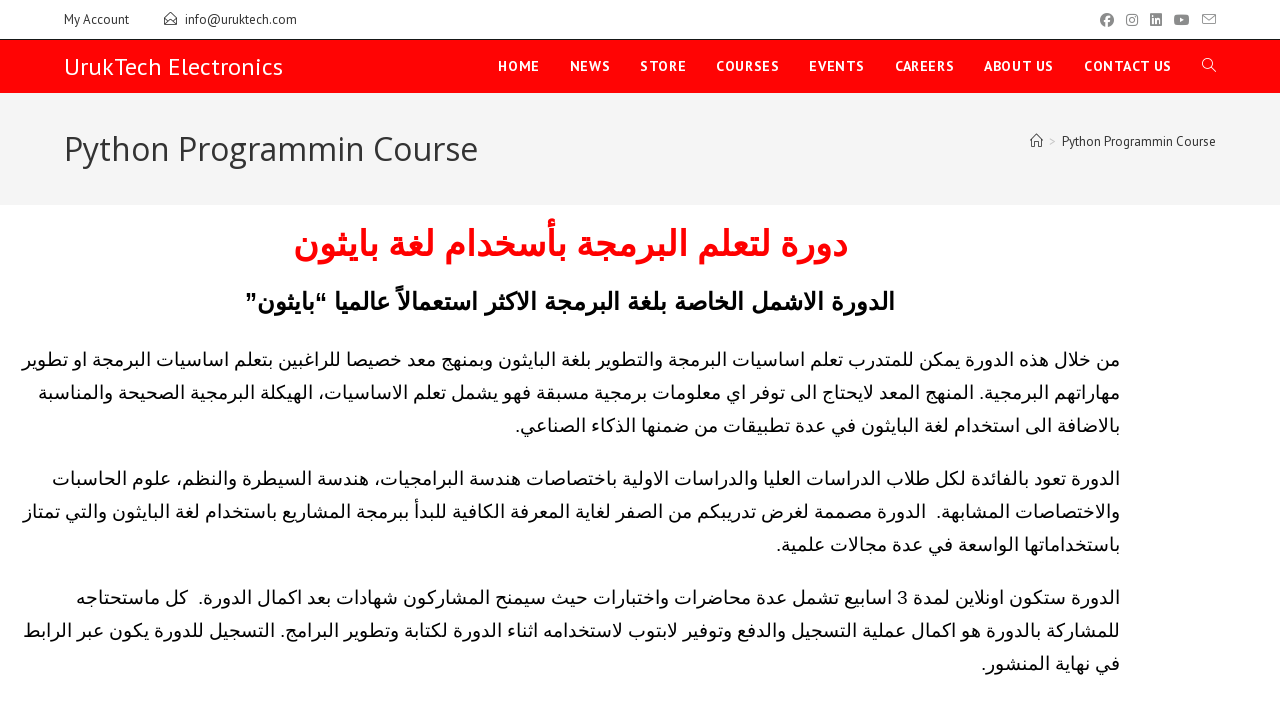

--- FILE ---
content_type: text/html; charset=UTF-8
request_url: https://www.uruktech.iq/python-programming-course/
body_size: 27080
content:
<!DOCTYPE html>
<html class="html" lang="en-US">
<head>
	<meta charset="UTF-8">
	<link rel="profile" href="https://gmpg.org/xfn/11">

	<meta name='robots' content='index, follow, max-image-preview:large, max-snippet:-1, max-video-preview:-1' />
<meta name="viewport" content="width=device-width, initial-scale=1">
	<!-- This site is optimized with the Yoast SEO plugin v26.6 - https://yoast.com/wordpress/plugins/seo/ -->
	<title>Python Programmin Course - UrukTech Electronics</title>
	<link rel="canonical" href="https://www.uruktech.iq/python-programming-course/" />
	<meta property="og:locale" content="en_US" />
	<meta property="og:type" content="article" />
	<meta property="og:title" content="Python Programmin Course - UrukTech Electronics" />
	<meta property="og:description" content="دورة لتعلم البرمجة بأسخدام لغة بايثون الدورة الاشمل الخاصة بلغة البرمجة الاكثر استعمالاً عالميا &#8220;بايثون&#8221; من خلال هذه الدورة يمكن للمتدرب تعلم اساسيات البرمجة والتطوير بلغة البايثون وبمنهج معد خصيصا للراغبين بتعلم اساسيات البرمجة او تطوير مهاراتهم البرمجية. المنهج المعد لايحتاج الى توفر اي معلومات برمجية مسبقة فهو يشمل تعلم الاساسيات، الهيكلة البرمجية الصحيحة والمناسبة [&hellip;]" />
	<meta property="og:url" content="https://www.uruktech.iq/python-programming-course/" />
	<meta property="og:site_name" content="UrukTech Electronics" />
	<meta property="article:publisher" content="https://www.facebook.com/uruktech" />
	<meta property="article:modified_time" content="2024-07-22T17:21:49+00:00" />
	<meta property="og:image" content="https://www.uruktech.iq/wp-content/uploads/2023/06/python_learn.png" />
	<meta property="og:image:width" content="725" />
	<meta property="og:image:height" content="485" />
	<meta property="og:image:type" content="image/png" />
	<meta name="twitter:card" content="summary_large_image" />
	<meta name="twitter:image" content="https://i0.wp.com/www.uruktech.iq/wp-content/uploads/2023/06/python_learn.png?fit=725%2C485&ssl=1" />
	<meta name="twitter:label1" content="Est. reading time" />
	<meta name="twitter:data1" content="3 minutes" />
	<script type="application/ld+json" class="yoast-schema-graph">{"@context":"https://schema.org","@graph":[{"@type":"WebPage","@id":"https://www.uruktech.iq/python-programming-course/","url":"https://www.uruktech.iq/python-programming-course/","name":"Python Programmin Course - UrukTech Electronics","isPartOf":{"@id":"https://www.uruktech.iq/#website"},"primaryImageOfPage":{"@id":"https://www.uruktech.iq/python-programming-course/#primaryimage"},"image":{"@id":"https://www.uruktech.iq/python-programming-course/#primaryimage"},"thumbnailUrl":"https://i0.wp.com/www.uruktech.iq/wp-content/uploads/2023/06/python_learn.png?fit=725%2C485&ssl=1","datePublished":"2023-06-22T12:59:56+00:00","dateModified":"2024-07-22T17:21:49+00:00","breadcrumb":{"@id":"https://www.uruktech.iq/python-programming-course/#breadcrumb"},"inLanguage":"en-US","potentialAction":[{"@type":"ReadAction","target":["https://www.uruktech.iq/python-programming-course/"]}]},{"@type":"ImageObject","inLanguage":"en-US","@id":"https://www.uruktech.iq/python-programming-course/#primaryimage","url":"https://i0.wp.com/www.uruktech.iq/wp-content/uploads/2023/06/python_learn.png?fit=725%2C485&ssl=1","contentUrl":"https://i0.wp.com/www.uruktech.iq/wp-content/uploads/2023/06/python_learn.png?fit=725%2C485&ssl=1","width":725,"height":485},{"@type":"BreadcrumbList","@id":"https://www.uruktech.iq/python-programming-course/#breadcrumb","itemListElement":[{"@type":"ListItem","position":1,"name":"Home","item":"https://www.uruktech.iq/"},{"@type":"ListItem","position":2,"name":"Python Programmin Course"}]},{"@type":"WebSite","@id":"https://www.uruktech.iq/#website","url":"https://www.uruktech.iq/","name":"UrukTech Electronics","description":"First Iraqi Retail Store for Embedded Systems","potentialAction":[{"@type":"SearchAction","target":{"@type":"EntryPoint","urlTemplate":"https://www.uruktech.iq/?s={search_term_string}"},"query-input":{"@type":"PropertyValueSpecification","valueRequired":true,"valueName":"search_term_string"}}],"inLanguage":"en-US"},{"@type":"Person","@id":"https://www.uruktech.iq/#/schema/person/25cc793c8e3a1ad28f0fdf51d36101e5","name":"admin.dev","image":{"@type":"ImageObject","inLanguage":"en-US","@id":"https://www.uruktech.iq/#/schema/person/image/","url":"https://secure.gravatar.com/avatar/112dc11f55bdb600682097ea7892195840e27c908284fd7914764aa959297ecc?s=96&d=mm&r=g","contentUrl":"https://secure.gravatar.com/avatar/112dc11f55bdb600682097ea7892195840e27c908284fd7914764aa959297ecc?s=96&d=mm&r=g","caption":"admin.dev"},"url":"https://www.uruktech.iq/author/admin-dev/"}]}</script>
	<!-- / Yoast SEO plugin. -->


<link rel='dns-prefetch' href='//secure.gravatar.com' />
<link rel='dns-prefetch' href='//stats.wp.com' />
<link rel='dns-prefetch' href='//fonts.googleapis.com' />
<link rel='dns-prefetch' href='//cdn.jsdelivr.net' />
<link rel='dns-prefetch' href='//v0.wordpress.com' />
<link rel='preconnect' href='//i0.wp.com' />
<link rel='preconnect' href='//c0.wp.com' />
<link rel="alternate" type="application/rss+xml" title="UrukTech Electronics &raquo; Feed" href="https://www.uruktech.iq/feed/" />
<link rel="alternate" type="application/rss+xml" title="UrukTech Electronics &raquo; Comments Feed" href="https://www.uruktech.iq/comments/feed/" />
<link rel="alternate" title="oEmbed (JSON)" type="application/json+oembed" href="https://www.uruktech.iq/wp-json/oembed/1.0/embed?url=https%3A%2F%2Fwww.uruktech.iq%2Fpython-programming-course%2F" />
<link rel="alternate" title="oEmbed (XML)" type="text/xml+oembed" href="https://www.uruktech.iq/wp-json/oembed/1.0/embed?url=https%3A%2F%2Fwww.uruktech.iq%2Fpython-programming-course%2F&#038;format=xml" />
<style id='wp-img-auto-sizes-contain-inline-css'>
img:is([sizes=auto i],[sizes^="auto," i]){contain-intrinsic-size:3000px 1500px}
/*# sourceURL=wp-img-auto-sizes-contain-inline-css */
</style>
<link rel='stylesheet' id='rm_material_icons-css' href='https://www.uruktech.iq/wp-content/plugins/custom-registration-form-builder-with-submission-manager/admin/css/material-icons.css?ver=6.9' media='all' />
<style id='wp-emoji-styles-inline-css'>

	img.wp-smiley, img.emoji {
		display: inline !important;
		border: none !important;
		box-shadow: none !important;
		height: 1em !important;
		width: 1em !important;
		margin: 0 0.07em !important;
		vertical-align: -0.1em !important;
		background: none !important;
		padding: 0 !important;
	}
/*# sourceURL=wp-emoji-styles-inline-css */
</style>
<style id='classic-theme-styles-inline-css'>
/*! This file is auto-generated */
.wp-block-button__link{color:#fff;background-color:#32373c;border-radius:9999px;box-shadow:none;text-decoration:none;padding:calc(.667em + 2px) calc(1.333em + 2px);font-size:1.125em}.wp-block-file__button{background:#32373c;color:#fff;text-decoration:none}
/*# sourceURL=/wp-includes/css/classic-themes.min.css */
</style>
<link rel='stylesheet' id='mediaelement-css' href='https://c0.wp.com/c/6.9/wp-includes/js/mediaelement/mediaelementplayer-legacy.min.css' media='all' />
<link rel='stylesheet' id='wp-mediaelement-css' href='https://c0.wp.com/c/6.9/wp-includes/js/mediaelement/wp-mediaelement.min.css' media='all' />
<style id='jetpack-sharing-buttons-style-inline-css'>
.jetpack-sharing-buttons__services-list{display:flex;flex-direction:row;flex-wrap:wrap;gap:0;list-style-type:none;margin:5px;padding:0}.jetpack-sharing-buttons__services-list.has-small-icon-size{font-size:12px}.jetpack-sharing-buttons__services-list.has-normal-icon-size{font-size:16px}.jetpack-sharing-buttons__services-list.has-large-icon-size{font-size:24px}.jetpack-sharing-buttons__services-list.has-huge-icon-size{font-size:36px}@media print{.jetpack-sharing-buttons__services-list{display:none!important}}.editor-styles-wrapper .wp-block-jetpack-sharing-buttons{gap:0;padding-inline-start:0}ul.jetpack-sharing-buttons__services-list.has-background{padding:1.25em 2.375em}
/*# sourceURL=https://www.uruktech.iq/wp-content/plugins/jetpack/_inc/blocks/sharing-buttons/view.css */
</style>
<style id='global-styles-inline-css'>
:root{--wp--preset--aspect-ratio--square: 1;--wp--preset--aspect-ratio--4-3: 4/3;--wp--preset--aspect-ratio--3-4: 3/4;--wp--preset--aspect-ratio--3-2: 3/2;--wp--preset--aspect-ratio--2-3: 2/3;--wp--preset--aspect-ratio--16-9: 16/9;--wp--preset--aspect-ratio--9-16: 9/16;--wp--preset--color--black: #000000;--wp--preset--color--cyan-bluish-gray: #abb8c3;--wp--preset--color--white: #ffffff;--wp--preset--color--pale-pink: #f78da7;--wp--preset--color--vivid-red: #cf2e2e;--wp--preset--color--luminous-vivid-orange: #ff6900;--wp--preset--color--luminous-vivid-amber: #fcb900;--wp--preset--color--light-green-cyan: #7bdcb5;--wp--preset--color--vivid-green-cyan: #00d084;--wp--preset--color--pale-cyan-blue: #8ed1fc;--wp--preset--color--vivid-cyan-blue: #0693e3;--wp--preset--color--vivid-purple: #9b51e0;--wp--preset--gradient--vivid-cyan-blue-to-vivid-purple: linear-gradient(135deg,rgb(6,147,227) 0%,rgb(155,81,224) 100%);--wp--preset--gradient--light-green-cyan-to-vivid-green-cyan: linear-gradient(135deg,rgb(122,220,180) 0%,rgb(0,208,130) 100%);--wp--preset--gradient--luminous-vivid-amber-to-luminous-vivid-orange: linear-gradient(135deg,rgb(252,185,0) 0%,rgb(255,105,0) 100%);--wp--preset--gradient--luminous-vivid-orange-to-vivid-red: linear-gradient(135deg,rgb(255,105,0) 0%,rgb(207,46,46) 100%);--wp--preset--gradient--very-light-gray-to-cyan-bluish-gray: linear-gradient(135deg,rgb(238,238,238) 0%,rgb(169,184,195) 100%);--wp--preset--gradient--cool-to-warm-spectrum: linear-gradient(135deg,rgb(74,234,220) 0%,rgb(151,120,209) 20%,rgb(207,42,186) 40%,rgb(238,44,130) 60%,rgb(251,105,98) 80%,rgb(254,248,76) 100%);--wp--preset--gradient--blush-light-purple: linear-gradient(135deg,rgb(255,206,236) 0%,rgb(152,150,240) 100%);--wp--preset--gradient--blush-bordeaux: linear-gradient(135deg,rgb(254,205,165) 0%,rgb(254,45,45) 50%,rgb(107,0,62) 100%);--wp--preset--gradient--luminous-dusk: linear-gradient(135deg,rgb(255,203,112) 0%,rgb(199,81,192) 50%,rgb(65,88,208) 100%);--wp--preset--gradient--pale-ocean: linear-gradient(135deg,rgb(255,245,203) 0%,rgb(182,227,212) 50%,rgb(51,167,181) 100%);--wp--preset--gradient--electric-grass: linear-gradient(135deg,rgb(202,248,128) 0%,rgb(113,206,126) 100%);--wp--preset--gradient--midnight: linear-gradient(135deg,rgb(2,3,129) 0%,rgb(40,116,252) 100%);--wp--preset--font-size--small: 13px;--wp--preset--font-size--medium: 20px;--wp--preset--font-size--large: 36px;--wp--preset--font-size--x-large: 42px;--wp--preset--spacing--20: 0.44rem;--wp--preset--spacing--30: 0.67rem;--wp--preset--spacing--40: 1rem;--wp--preset--spacing--50: 1.5rem;--wp--preset--spacing--60: 2.25rem;--wp--preset--spacing--70: 3.38rem;--wp--preset--spacing--80: 5.06rem;--wp--preset--shadow--natural: 6px 6px 9px rgba(0, 0, 0, 0.2);--wp--preset--shadow--deep: 12px 12px 50px rgba(0, 0, 0, 0.4);--wp--preset--shadow--sharp: 6px 6px 0px rgba(0, 0, 0, 0.2);--wp--preset--shadow--outlined: 6px 6px 0px -3px rgb(255, 255, 255), 6px 6px rgb(0, 0, 0);--wp--preset--shadow--crisp: 6px 6px 0px rgb(0, 0, 0);}:where(.is-layout-flex){gap: 0.5em;}:where(.is-layout-grid){gap: 0.5em;}body .is-layout-flex{display: flex;}.is-layout-flex{flex-wrap: wrap;align-items: center;}.is-layout-flex > :is(*, div){margin: 0;}body .is-layout-grid{display: grid;}.is-layout-grid > :is(*, div){margin: 0;}:where(.wp-block-columns.is-layout-flex){gap: 2em;}:where(.wp-block-columns.is-layout-grid){gap: 2em;}:where(.wp-block-post-template.is-layout-flex){gap: 1.25em;}:where(.wp-block-post-template.is-layout-grid){gap: 1.25em;}.has-black-color{color: var(--wp--preset--color--black) !important;}.has-cyan-bluish-gray-color{color: var(--wp--preset--color--cyan-bluish-gray) !important;}.has-white-color{color: var(--wp--preset--color--white) !important;}.has-pale-pink-color{color: var(--wp--preset--color--pale-pink) !important;}.has-vivid-red-color{color: var(--wp--preset--color--vivid-red) !important;}.has-luminous-vivid-orange-color{color: var(--wp--preset--color--luminous-vivid-orange) !important;}.has-luminous-vivid-amber-color{color: var(--wp--preset--color--luminous-vivid-amber) !important;}.has-light-green-cyan-color{color: var(--wp--preset--color--light-green-cyan) !important;}.has-vivid-green-cyan-color{color: var(--wp--preset--color--vivid-green-cyan) !important;}.has-pale-cyan-blue-color{color: var(--wp--preset--color--pale-cyan-blue) !important;}.has-vivid-cyan-blue-color{color: var(--wp--preset--color--vivid-cyan-blue) !important;}.has-vivid-purple-color{color: var(--wp--preset--color--vivid-purple) !important;}.has-black-background-color{background-color: var(--wp--preset--color--black) !important;}.has-cyan-bluish-gray-background-color{background-color: var(--wp--preset--color--cyan-bluish-gray) !important;}.has-white-background-color{background-color: var(--wp--preset--color--white) !important;}.has-pale-pink-background-color{background-color: var(--wp--preset--color--pale-pink) !important;}.has-vivid-red-background-color{background-color: var(--wp--preset--color--vivid-red) !important;}.has-luminous-vivid-orange-background-color{background-color: var(--wp--preset--color--luminous-vivid-orange) !important;}.has-luminous-vivid-amber-background-color{background-color: var(--wp--preset--color--luminous-vivid-amber) !important;}.has-light-green-cyan-background-color{background-color: var(--wp--preset--color--light-green-cyan) !important;}.has-vivid-green-cyan-background-color{background-color: var(--wp--preset--color--vivid-green-cyan) !important;}.has-pale-cyan-blue-background-color{background-color: var(--wp--preset--color--pale-cyan-blue) !important;}.has-vivid-cyan-blue-background-color{background-color: var(--wp--preset--color--vivid-cyan-blue) !important;}.has-vivid-purple-background-color{background-color: var(--wp--preset--color--vivid-purple) !important;}.has-black-border-color{border-color: var(--wp--preset--color--black) !important;}.has-cyan-bluish-gray-border-color{border-color: var(--wp--preset--color--cyan-bluish-gray) !important;}.has-white-border-color{border-color: var(--wp--preset--color--white) !important;}.has-pale-pink-border-color{border-color: var(--wp--preset--color--pale-pink) !important;}.has-vivid-red-border-color{border-color: var(--wp--preset--color--vivid-red) !important;}.has-luminous-vivid-orange-border-color{border-color: var(--wp--preset--color--luminous-vivid-orange) !important;}.has-luminous-vivid-amber-border-color{border-color: var(--wp--preset--color--luminous-vivid-amber) !important;}.has-light-green-cyan-border-color{border-color: var(--wp--preset--color--light-green-cyan) !important;}.has-vivid-green-cyan-border-color{border-color: var(--wp--preset--color--vivid-green-cyan) !important;}.has-pale-cyan-blue-border-color{border-color: var(--wp--preset--color--pale-cyan-blue) !important;}.has-vivid-cyan-blue-border-color{border-color: var(--wp--preset--color--vivid-cyan-blue) !important;}.has-vivid-purple-border-color{border-color: var(--wp--preset--color--vivid-purple) !important;}.has-vivid-cyan-blue-to-vivid-purple-gradient-background{background: var(--wp--preset--gradient--vivid-cyan-blue-to-vivid-purple) !important;}.has-light-green-cyan-to-vivid-green-cyan-gradient-background{background: var(--wp--preset--gradient--light-green-cyan-to-vivid-green-cyan) !important;}.has-luminous-vivid-amber-to-luminous-vivid-orange-gradient-background{background: var(--wp--preset--gradient--luminous-vivid-amber-to-luminous-vivid-orange) !important;}.has-luminous-vivid-orange-to-vivid-red-gradient-background{background: var(--wp--preset--gradient--luminous-vivid-orange-to-vivid-red) !important;}.has-very-light-gray-to-cyan-bluish-gray-gradient-background{background: var(--wp--preset--gradient--very-light-gray-to-cyan-bluish-gray) !important;}.has-cool-to-warm-spectrum-gradient-background{background: var(--wp--preset--gradient--cool-to-warm-spectrum) !important;}.has-blush-light-purple-gradient-background{background: var(--wp--preset--gradient--blush-light-purple) !important;}.has-blush-bordeaux-gradient-background{background: var(--wp--preset--gradient--blush-bordeaux) !important;}.has-luminous-dusk-gradient-background{background: var(--wp--preset--gradient--luminous-dusk) !important;}.has-pale-ocean-gradient-background{background: var(--wp--preset--gradient--pale-ocean) !important;}.has-electric-grass-gradient-background{background: var(--wp--preset--gradient--electric-grass) !important;}.has-midnight-gradient-background{background: var(--wp--preset--gradient--midnight) !important;}.has-small-font-size{font-size: var(--wp--preset--font-size--small) !important;}.has-medium-font-size{font-size: var(--wp--preset--font-size--medium) !important;}.has-large-font-size{font-size: var(--wp--preset--font-size--large) !important;}.has-x-large-font-size{font-size: var(--wp--preset--font-size--x-large) !important;}
:where(.wp-block-post-template.is-layout-flex){gap: 1.25em;}:where(.wp-block-post-template.is-layout-grid){gap: 1.25em;}
:where(.wp-block-term-template.is-layout-flex){gap: 1.25em;}:where(.wp-block-term-template.is-layout-grid){gap: 1.25em;}
:where(.wp-block-columns.is-layout-flex){gap: 2em;}:where(.wp-block-columns.is-layout-grid){gap: 2em;}
:root :where(.wp-block-pullquote){font-size: 1.5em;line-height: 1.6;}
/*# sourceURL=global-styles-inline-css */
</style>
<link rel='stylesheet' id='wpcdt-public-css-css' href='https://www.uruktech.iq/wp-content/plugins/countdown-timer-ultimate/assets/css/wpcdt-public.css?ver=2.6.9' media='all' />
<link rel='stylesheet' id='dps-columns-css' href='https://www.uruktech.iq/wp-content/plugins/dps-columns-extension-master/dps-columns.css?ver=6.9' media='all' />
<link rel='stylesheet' id='profilegrid-user-profiles-groups-and-communities-css' href='https://www.uruktech.iq/wp-content/plugins/profilegrid-user-profiles-groups-and-communities/public/css/profile-magic-public.css?ver=5.9.6.9' media='all' />
<link rel='stylesheet' id='pm-font-awesome-css' href='https://www.uruktech.iq/wp-content/plugins/profilegrid-user-profiles-groups-and-communities/public/css/font-awesome.css?ver=5.9.6.9' media='all' />
<link rel='stylesheet' id='pg-password-checker-css' href='https://www.uruktech.iq/wp-content/plugins/profilegrid-user-profiles-groups-and-communities/public/css/pg-password-checker.css?ver=5.9.6.9' media='all' />
<link rel='stylesheet' id='pg-profile-menu-css' href='https://www.uruktech.iq/wp-content/plugins/profilegrid-user-profiles-groups-and-communities/public/css/pg-profile-menu.css?ver=5.9.6.9' media='all' />
<link rel='stylesheet' id='pg-responsive-css' href='https://www.uruktech.iq/wp-content/plugins/profilegrid-user-profiles-groups-and-communities/public/css/pg-responsive-public.css?ver=5.9.6.9' media='all' />
<link rel='stylesheet' id='font-awesome-css' href='https://www.uruktech.iq/wp-content/themes/oceanwp/assets/fonts/fontawesome/css/all.min.css?ver=6.7.2' media='all' />
<link rel='stylesheet' id='simple-line-icons-css' href='https://www.uruktech.iq/wp-content/themes/oceanwp/assets/css/third/simple-line-icons.min.css?ver=2.4.0' media='all' />
<link rel='stylesheet' id='oceanwp-style-css' href='https://www.uruktech.iq/wp-content/themes/oceanwp/assets/css/style.min.css?ver=4.1.3' media='all' />
<style id='oceanwp-style-inline-css'>
body div.wpforms-container-full .wpforms-form input[type=submit]:hover,
			body div.wpforms-container-full .wpforms-form input[type=submit]:active,
			body div.wpforms-container-full .wpforms-form button[type=submit]:hover,
			body div.wpforms-container-full .wpforms-form button[type=submit]:active,
			body div.wpforms-container-full .wpforms-form .wpforms-page-button:hover,
			body div.wpforms-container-full .wpforms-form .wpforms-page-button:active,
			body .wp-core-ui div.wpforms-container-full .wpforms-form input[type=submit]:hover,
			body .wp-core-ui div.wpforms-container-full .wpforms-form input[type=submit]:active,
			body .wp-core-ui div.wpforms-container-full .wpforms-form button[type=submit]:hover,
			body .wp-core-ui div.wpforms-container-full .wpforms-form button[type=submit]:active,
			body .wp-core-ui div.wpforms-container-full .wpforms-form .wpforms-page-button:hover,
			body .wp-core-ui div.wpforms-container-full .wpforms-form .wpforms-page-button:active {
					background: linear-gradient(0deg, rgba(0, 0, 0, 0.2), rgba(0, 0, 0, 0.2)), var(--wpforms-button-background-color-alt, var(--wpforms-button-background-color)) !important;
			}
/*# sourceURL=oceanwp-style-inline-css */
</style>
<link rel='stylesheet' id='oceanwp-google-font-pt-sans-css' href='//fonts.googleapis.com/css?family=PT+Sans%3A100%2C200%2C300%2C400%2C500%2C600%2C700%2C800%2C900%2C100i%2C200i%2C300i%2C400i%2C500i%2C600i%2C700i%2C800i%2C900i&#038;subset=latin&#038;display=swap&#038;ver=6.9' media='all' />
<link rel='stylesheet' id='oceanwp-google-font-open-sans-css' href='//fonts.googleapis.com/css?family=Open+Sans%3A100%2C200%2C300%2C400%2C500%2C600%2C700%2C800%2C900%2C100i%2C200i%2C300i%2C400i%2C500i%2C600i%2C700i%2C800i%2C900i&#038;subset=latin&#038;display=swap&#038;ver=6.9' media='all' />
<link rel='stylesheet' id='custom-registration-form-builder-with-submission-manager/registration_magic.php-css' href='https://www.uruktech.iq/wp-content/plugins/custom-registration-form-builder-with-submission-manager/public/css/style_rm_front_end.css?ver=6.0.7.0' media='all' />
<link rel='stylesheet' id='rm-form-revamp-theme-css' href='https://www.uruktech.iq/wp-content/plugins/custom-registration-form-builder-with-submission-manager/public/css/rm-form-theme-matchmytheme.css?ver=6.0.7.0' media='all' />
<link rel='stylesheet' id='rm-form-revamp-style-css' href='https://www.uruktech.iq/wp-content/plugins/custom-registration-form-builder-with-submission-manager/public/css/rm-form-common-utility.css?ver=6.9' media='all' />
<link rel='stylesheet' id='cf-front-css' href='https://cdn.jsdelivr.net/gh/CalderaWP/Caldera-Forms@1.9.7/assets/build/css/caldera-forms-front.min.css?ver=1.9.7' media='all' />
<link rel='stylesheet' id='elementor-frontend-css' href='https://www.uruktech.iq/wp-content/plugins/elementor/assets/css/frontend.min.css?ver=3.34.0' media='all' />
<link rel='stylesheet' id='elementor-post-1757-css' href='https://www.uruktech.iq/wp-content/uploads/elementor/css/post-1757.css?ver=1767537049' media='all' />
<link rel='stylesheet' id='widget-heading-css' href='https://www.uruktech.iq/wp-content/plugins/elementor/assets/css/widget-heading.min.css?ver=3.34.0' media='all' />
<link rel='stylesheet' id='widget-divider-css' href='https://www.uruktech.iq/wp-content/plugins/elementor/assets/css/widget-divider.min.css?ver=3.34.0' media='all' />
<link rel='stylesheet' id='elementor-post-2811-css' href='https://www.uruktech.iq/wp-content/uploads/elementor/css/post-2811.css?ver=1767670794' media='all' />
<link rel='stylesheet' id='eael-general-css' href='https://www.uruktech.iq/wp-content/plugins/essential-addons-for-elementor-lite/assets/front-end/css/view/general.min.css?ver=6.5.5' media='all' />
<link rel='stylesheet' id='oe-widgets-style-css' href='https://www.uruktech.iq/wp-content/plugins/ocean-extra/assets/css/widgets.css?ver=6.9' media='all' />
<link rel='stylesheet' id='oss-social-share-style-css' href='https://www.uruktech.iq/wp-content/plugins/ocean-social-sharing/assets/css/style.min.css?ver=6.9' media='all' />
<link rel='stylesheet' id='elementor-gf-local-roboto-css' href='https://www.uruktech.iq/wp-content/uploads/elementor/google-fonts/css/roboto.css?ver=1742308851' media='all' />
<link rel='stylesheet' id='elementor-gf-local-robotoslab-css' href='https://www.uruktech.iq/wp-content/uploads/elementor/google-fonts/css/robotoslab.css?ver=1742308855' media='all' />
<script src="https://c0.wp.com/c/6.9/wp-includes/js/jquery/jquery.min.js" id="jquery-core-js"></script>
<script src="https://c0.wp.com/c/6.9/wp-includes/js/jquery/jquery-migrate.min.js" id="jquery-migrate-js"></script>
<script src="https://www.uruktech.iq/wp-content/plugins/profilegrid-user-profiles-groups-and-communities/public/js/pg-profile-menu.js?ver=5.9.6.9" id="pg-profile-menu.js-js"></script>
<script id="profilegrid-user-profiles-groups-and-communities-js-extra">
var pm_ajax_object = {"ajax_url":"https://www.uruktech.iq/wp-admin/admin-ajax.php","plugin_emoji_url":"https://www.uruktech.iq/wp-content/plugins/profilegrid-user-profiles-groups-and-communities/public/partials/images/img","nonce":"eaff18362d"};
var pm_error_object = {"valid_email":"Please enter a valid e-mail address.","valid_number":"Please enter a valid number.","valid_date":"Please enter a valid date (yyyy-mm-dd format).","required_field":"This is a required field.","required_comman_field":"Please fill all the required fields.","file_type":"This file type is not allowed.","short_password":"Your password should be at least 7 characters long.","pass_not_match":"Password and confirm password do not match.","user_exist":"Sorry, username already exists.","email_exist":"Sorry, email already exists.","show_more":"More...","show_less":"Show less","user_not_exit":"Username does not exists.","password_change_successfully":"Password changed Successfully","allow_file_ext":"jpg|jpeg|png|gif|webp|avif","valid_phone_number":"Please enter a valid phone number.","valid_mobile_number":"Please enter a valid mobile number.","valid_facebook_url":"Please enter a valid Facebook url.","valid_twitter_url":"Please enter a X url.","valid_google_url":"Please enter a valid Google url.","valid_linked_in_url":"Please enter a Linked In url.","valid_youtube_url":"Please enter a valid Youtube url.","valid_mixcloud_url":"Please enter a valid Mixcloud url.","valid_soundcloud_url":"Please enter a valid SoundCloud url.","valid_instagram_url":"Please enter a valid Instagram url.","crop_alert_error":"Please select a crop region then press submit.","admin_note_error":"Unable to add an empty note. Please write something and try again.","empty_message_error":"Unable to send an empty message. Please type something.","invite_limit_error":"Only ten users can be invited at a time.","no_more_result":"No More Result Found","delete_friend_request":"This will delete friend request from selected user(s). Do you wish to continue?","remove_friend":"This will remove selected user(s) from your friends list. Do you wish to continue?","accept_friend_request_conf":"This will accept request from selected user(s). Do you wish to continue?","cancel_friend_request":"This will cancel request from selected user(s). Do you wish to continue?","next":"Next","back":"Back","submit":"Submit","empty_chat_message":"I am sorry, I can't send an empty message. Please write something and try sending it again.","login_url":"https://www.uruktech.iq/login/?password=changed"};
var pm_fields_object = {"dateformat":"yy-mm-dd"};
//# sourceURL=profilegrid-user-profiles-groups-and-communities-js-extra
</script>
<script src="https://www.uruktech.iq/wp-content/plugins/profilegrid-user-profiles-groups-and-communities/public/js/profile-magic-public.js?ver=5.9.6.9" id="profilegrid-user-profiles-groups-and-communities-js"></script>
<script src="https://www.uruktech.iq/wp-content/plugins/profilegrid-user-profiles-groups-and-communities/public/js/modernizr-custom.min.js?ver=5.9.6.9" id="modernizr-custom.min.js-js"></script>
<link rel="https://api.w.org/" href="https://www.uruktech.iq/wp-json/" /><link rel="alternate" title="JSON" type="application/json" href="https://www.uruktech.iq/wp-json/wp/v2/pages/2811" /><link rel="EditURI" type="application/rsd+xml" title="RSD" href="https://www.uruktech.iq/xmlrpc.php?rsd" />
<meta name="generator" content="WordPress 6.9" />
<link rel='shortlink' href='https://wp.me/P8KVEZ-Jl' />
	<style>img#wpstats{display:none}</style>
		<meta name="generator" content="Elementor 3.34.0; features: e_font_icon_svg, additional_custom_breakpoints; settings: css_print_method-external, google_font-enabled, font_display-auto">
			<style>
				.e-con.e-parent:nth-of-type(n+4):not(.e-lazyloaded):not(.e-no-lazyload),
				.e-con.e-parent:nth-of-type(n+4):not(.e-lazyloaded):not(.e-no-lazyload) * {
					background-image: none !important;
				}
				@media screen and (max-height: 1024px) {
					.e-con.e-parent:nth-of-type(n+3):not(.e-lazyloaded):not(.e-no-lazyload),
					.e-con.e-parent:nth-of-type(n+3):not(.e-lazyloaded):not(.e-no-lazyload) * {
						background-image: none !important;
					}
				}
				@media screen and (max-height: 640px) {
					.e-con.e-parent:nth-of-type(n+2):not(.e-lazyloaded):not(.e-no-lazyload),
					.e-con.e-parent:nth-of-type(n+2):not(.e-lazyloaded):not(.e-no-lazyload) * {
						background-image: none !important;
					}
				}
			</style>
			<link rel="icon" href="https://i0.wp.com/www.uruktech.iq/wp-content/uploads/2020/03/cropped-HighQuality-circular-e1584482847846.png?fit=32%2C32&#038;ssl=1" sizes="32x32" />
<link rel="icon" href="https://i0.wp.com/www.uruktech.iq/wp-content/uploads/2020/03/cropped-HighQuality-circular-e1584482847846.png?fit=192%2C192&#038;ssl=1" sizes="192x192" />
<link rel="apple-touch-icon" href="https://i0.wp.com/www.uruktech.iq/wp-content/uploads/2020/03/cropped-HighQuality-circular-e1584482847846.png?fit=180%2C180&#038;ssl=1" />
<meta name="msapplication-TileImage" content="https://i0.wp.com/www.uruktech.iq/wp-content/uploads/2020/03/cropped-HighQuality-circular-e1584482847846.png?fit=270%2C270&#038;ssl=1" />
<!-- OceanWP CSS -->
<style type="text/css">
/* Colors */a:hover,a.light:hover,.theme-heading .text::before,.theme-heading .text::after,#top-bar-content >a:hover,#top-bar-social li.oceanwp-email a:hover,#site-navigation-wrap .dropdown-menu >li >a:hover,#site-header.medium-header #medium-searchform button:hover,.oceanwp-mobile-menu-icon a:hover,.blog-entry.post .blog-entry-header .entry-title a:hover,.blog-entry.post .blog-entry-readmore a:hover,.blog-entry.thumbnail-entry .blog-entry-category a,ul.meta li a:hover,.dropcap,.single nav.post-navigation .nav-links .title,body .related-post-title a:hover,body #wp-calendar caption,body .contact-info-widget.default i,body .contact-info-widget.big-icons i,body .custom-links-widget .oceanwp-custom-links li a:hover,body .custom-links-widget .oceanwp-custom-links li a:hover:before,body .posts-thumbnails-widget li a:hover,body .social-widget li.oceanwp-email a:hover,.comment-author .comment-meta .comment-reply-link,#respond #cancel-comment-reply-link:hover,#footer-widgets .footer-box a:hover,#footer-bottom a:hover,#footer-bottom #footer-bottom-menu a:hover,.sidr a:hover,.sidr-class-dropdown-toggle:hover,.sidr-class-menu-item-has-children.active >a,.sidr-class-menu-item-has-children.active >a >.sidr-class-dropdown-toggle,input[type=checkbox]:checked:before{color:#f92020}.single nav.post-navigation .nav-links .title .owp-icon use,.blog-entry.post .blog-entry-readmore a:hover .owp-icon use,body .contact-info-widget.default .owp-icon use,body .contact-info-widget.big-icons .owp-icon use{stroke:#f92020}input[type="button"],input[type="reset"],input[type="submit"],button[type="submit"],.button,#site-navigation-wrap .dropdown-menu >li.btn >a >span,.thumbnail:hover i,.thumbnail:hover .link-post-svg-icon,.post-quote-content,.omw-modal .omw-close-modal,body .contact-info-widget.big-icons li:hover i,body .contact-info-widget.big-icons li:hover .owp-icon,body div.wpforms-container-full .wpforms-form input[type=submit],body div.wpforms-container-full .wpforms-form button[type=submit],body div.wpforms-container-full .wpforms-form .wpforms-page-button,.woocommerce-cart .wp-element-button,.woocommerce-checkout .wp-element-button,.wp-block-button__link{background-color:#f92020}.widget-title{border-color:#f92020}blockquote{border-color:#f92020}.wp-block-quote{border-color:#f92020}#searchform-dropdown{border-color:#f92020}.dropdown-menu .sub-menu{border-color:#f92020}.blog-entry.large-entry .blog-entry-readmore a:hover{border-color:#f92020}.oceanwp-newsletter-form-wrap input[type="email"]:focus{border-color:#f92020}.social-widget li.oceanwp-email a:hover{border-color:#f92020}#respond #cancel-comment-reply-link:hover{border-color:#f92020}body .contact-info-widget.big-icons li:hover i{border-color:#f92020}body .contact-info-widget.big-icons li:hover .owp-icon{border-color:#f92020}#footer-widgets .oceanwp-newsletter-form-wrap input[type="email"]:focus{border-color:#f92020}input[type="button"]:hover,input[type="reset"]:hover,input[type="submit"]:hover,button[type="submit"]:hover,input[type="button"]:focus,input[type="reset"]:focus,input[type="submit"]:focus,button[type="submit"]:focus,.button:hover,.button:focus,#site-navigation-wrap .dropdown-menu >li.btn >a:hover >span,.post-quote-author,.omw-modal .omw-close-modal:hover,body div.wpforms-container-full .wpforms-form input[type=submit]:hover,body div.wpforms-container-full .wpforms-form button[type=submit]:hover,body div.wpforms-container-full .wpforms-form .wpforms-page-button:hover,.woocommerce-cart .wp-element-button:hover,.woocommerce-checkout .wp-element-button:hover,.wp-block-button__link:hover{background-color:#313131}table th,table td,hr,.content-area,body.content-left-sidebar #content-wrap .content-area,.content-left-sidebar .content-area,#top-bar-wrap,#site-header,#site-header.top-header #search-toggle,.dropdown-menu ul li,.centered-minimal-page-header,.blog-entry.post,.blog-entry.grid-entry .blog-entry-inner,.blog-entry.thumbnail-entry .blog-entry-bottom,.single-post .entry-title,.single .entry-share-wrap .entry-share,.single .entry-share,.single .entry-share ul li a,.single nav.post-navigation,.single nav.post-navigation .nav-links .nav-previous,#author-bio,#author-bio .author-bio-avatar,#author-bio .author-bio-social li a,#related-posts,#comments,.comment-body,#respond #cancel-comment-reply-link,#blog-entries .type-page,.page-numbers a,.page-numbers span:not(.elementor-screen-only),.page-links span,body #wp-calendar caption,body #wp-calendar th,body #wp-calendar tbody,body .contact-info-widget.default i,body .contact-info-widget.big-icons i,body .contact-info-widget.big-icons .owp-icon,body .contact-info-widget.default .owp-icon,body .posts-thumbnails-widget li,body .tagcloud a{border-color:}body .theme-button,body input[type="submit"],body button[type="submit"],body button,body .button,body div.wpforms-container-full .wpforms-form input[type=submit],body div.wpforms-container-full .wpforms-form button[type=submit],body div.wpforms-container-full .wpforms-form .wpforms-page-button,.woocommerce-cart .wp-element-button,.woocommerce-checkout .wp-element-button,.wp-block-button__link{border-color:#ffffff}body .theme-button:hover,body input[type="submit"]:hover,body button[type="submit"]:hover,body button:hover,body .button:hover,body div.wpforms-container-full .wpforms-form input[type=submit]:hover,body div.wpforms-container-full .wpforms-form input[type=submit]:active,body div.wpforms-container-full .wpforms-form button[type=submit]:hover,body div.wpforms-container-full .wpforms-form button[type=submit]:active,body div.wpforms-container-full .wpforms-form .wpforms-page-button:hover,body div.wpforms-container-full .wpforms-form .wpforms-page-button:active,.woocommerce-cart .wp-element-button:hover,.woocommerce-checkout .wp-element-button:hover,.wp-block-button__link:hover{border-color:#ffffff}body{color:#333333}h1,h2,h3,h4,h5,h6,.theme-heading,.widget-title,.oceanwp-widget-recent-posts-title,.comment-reply-title,.entry-title,.sidebar-box .widget-title{color:#161819}/* OceanWP Style Settings CSS */.theme-button,input[type="submit"],button[type="submit"],button,.button,body div.wpforms-container-full .wpforms-form input[type=submit],body div.wpforms-container-full .wpforms-form button[type=submit],body div.wpforms-container-full .wpforms-form .wpforms-page-button{border-style:solid}.theme-button,input[type="submit"],button[type="submit"],button,.button,body div.wpforms-container-full .wpforms-form input[type=submit],body div.wpforms-container-full .wpforms-form button[type=submit],body div.wpforms-container-full .wpforms-form .wpforms-page-button{border-width:1px}form input[type="text"],form input[type="password"],form input[type="email"],form input[type="url"],form input[type="date"],form input[type="month"],form input[type="time"],form input[type="datetime"],form input[type="datetime-local"],form input[type="week"],form input[type="number"],form input[type="search"],form input[type="tel"],form input[type="color"],form select,form textarea,.woocommerce .woocommerce-checkout .select2-container--default .select2-selection--single{border-style:solid}body div.wpforms-container-full .wpforms-form input[type=date],body div.wpforms-container-full .wpforms-form input[type=datetime],body div.wpforms-container-full .wpforms-form input[type=datetime-local],body div.wpforms-container-full .wpforms-form input[type=email],body div.wpforms-container-full .wpforms-form input[type=month],body div.wpforms-container-full .wpforms-form input[type=number],body div.wpforms-container-full .wpforms-form input[type=password],body div.wpforms-container-full .wpforms-form input[type=range],body div.wpforms-container-full .wpforms-form input[type=search],body div.wpforms-container-full .wpforms-form input[type=tel],body div.wpforms-container-full .wpforms-form input[type=text],body div.wpforms-container-full .wpforms-form input[type=time],body div.wpforms-container-full .wpforms-form input[type=url],body div.wpforms-container-full .wpforms-form input[type=week],body div.wpforms-container-full .wpforms-form select,body div.wpforms-container-full .wpforms-form textarea{border-style:solid}form input[type="text"],form input[type="password"],form input[type="email"],form input[type="url"],form input[type="date"],form input[type="month"],form input[type="time"],form input[type="datetime"],form input[type="datetime-local"],form input[type="week"],form input[type="number"],form input[type="search"],form input[type="tel"],form input[type="color"],form select,form textarea{border-radius:3px}body div.wpforms-container-full .wpforms-form input[type=date],body div.wpforms-container-full .wpforms-form input[type=datetime],body div.wpforms-container-full .wpforms-form input[type=datetime-local],body div.wpforms-container-full .wpforms-form input[type=email],body div.wpforms-container-full .wpforms-form input[type=month],body div.wpforms-container-full .wpforms-form input[type=number],body div.wpforms-container-full .wpforms-form input[type=password],body div.wpforms-container-full .wpforms-form input[type=range],body div.wpforms-container-full .wpforms-form input[type=search],body div.wpforms-container-full .wpforms-form input[type=tel],body div.wpforms-container-full .wpforms-form input[type=text],body div.wpforms-container-full .wpforms-form input[type=time],body div.wpforms-container-full .wpforms-form input[type=url],body div.wpforms-container-full .wpforms-form input[type=week],body div.wpforms-container-full .wpforms-form select,body div.wpforms-container-full .wpforms-form textarea{border-radius:3px}/* Header */#site-logo #site-logo-inner,.oceanwp-social-menu .social-menu-inner,#site-header.full_screen-header .menu-bar-inner,.after-header-content .after-header-content-inner{height:53px}#site-navigation-wrap .dropdown-menu >li >a,#site-navigation-wrap .dropdown-menu >li >span.opl-logout-link,.oceanwp-mobile-menu-icon a,.mobile-menu-close,.after-header-content-inner >a{line-height:53px}#site-header,.has-transparent-header .is-sticky #site-header,.has-vh-transparent .is-sticky #site-header.vertical-header,#searchform-header-replace{background-color:#ff0404}#site-header.has-header-media .overlay-header-media{background-color:rgba(0,0,0,0.5)}#site-logo #site-logo-inner a img,#site-header.center-header #site-navigation-wrap .middle-site-logo a img{max-width:136px}#site-header #site-logo #site-logo-inner a img,#site-header.center-header #site-navigation-wrap .middle-site-logo a img{max-height:262px}#site-logo a.site-logo-text{color:#ffffff}#site-navigation-wrap .dropdown-menu >li >a,.oceanwp-mobile-menu-icon a,#searchform-header-replace-close{color:#ffffff}#site-navigation-wrap .dropdown-menu >li >a .owp-icon use,.oceanwp-mobile-menu-icon a .owp-icon use,#searchform-header-replace-close .owp-icon use{stroke:#ffffff}#site-navigation-wrap .dropdown-menu >li >a:hover,.oceanwp-mobile-menu-icon a:hover,#searchform-header-replace-close:hover{color:#2d2d2d}#site-navigation-wrap .dropdown-menu >li >a:hover .owp-icon use,.oceanwp-mobile-menu-icon a:hover .owp-icon use,#searchform-header-replace-close:hover .owp-icon use{stroke:#2d2d2d}#site-navigation-wrap .dropdown-menu >.current-menu-item >a,#site-navigation-wrap .dropdown-menu >.current-menu-ancestor >a,#site-navigation-wrap .dropdown-menu >.current-menu-item >a:hover,#site-navigation-wrap .dropdown-menu >.current-menu-ancestor >a:hover{color:#020202}.dropdown-menu .sub-menu{min-width:181px}.dropdown-menu .sub-menu,#searchform-dropdown,.current-shop-items-dropdown{background-color:#212222}.dropdown-menu ul li.menu-item,.navigation >ul >li >ul.megamenu.sub-menu >li,.navigation .megamenu li ul.sub-menu{border-color:#000000}.dropdown-menu ul li a.menu-link{color:#a9a9a9}.dropdown-menu ul li a.menu-link .owp-icon use{stroke:#a9a9a9}.dropdown-menu ul li a.menu-link:hover{color:#ffffff}.dropdown-menu ul li a.menu-link:hover .owp-icon use{stroke:#ffffff}.dropdown-menu ul li a.menu-link:hover{background-color:#000000}.navigation li.mega-cat .mega-cat-title{background-color:#000000}.navigation li.mega-cat .mega-cat-title{color:#ffffff}.navigation li.mega-cat ul li .mega-post-title a{color:#ffffff}.navigation li.mega-cat ul li .mega-post-title a:hover{color:#8cba29}.navigation li.mega-cat ul li .mega-post-date{color:#999999}.navigation li.mega-cat ul li .mega-post-date .owp-icon use{stroke:#999999}#searchform-dropdown input{color:#ffffff}#searchform-dropdown input{border-color:#000000}#searchform-dropdown input:focus{border-color:#8cba29}a.sidr-class-toggle-sidr-close{background-color:#161616}#sidr,#mobile-dropdown{background-color:#212222}#sidr li,#sidr ul,#mobile-dropdown ul li,#mobile-dropdown ul li ul{border-color:#000000}body .sidr a,body .sidr-class-dropdown-toggle,#mobile-dropdown ul li a,#mobile-dropdown ul li a .dropdown-toggle,#mobile-fullscreen ul li a,#mobile-fullscreen .oceanwp-social-menu.simple-social ul li a{color:#a9a9a9}#mobile-fullscreen a.close .close-icon-inner,#mobile-fullscreen a.close .close-icon-inner::after{background-color:#a9a9a9}body .sidr a:hover,body .sidr-class-dropdown-toggle:hover,body .sidr-class-dropdown-toggle .fa,body .sidr-class-menu-item-has-children.active >a,body .sidr-class-menu-item-has-children.active >a >.sidr-class-dropdown-toggle,#mobile-dropdown ul li a:hover,#mobile-dropdown ul li a .dropdown-toggle:hover,#mobile-dropdown .menu-item-has-children.active >a,#mobile-dropdown .menu-item-has-children.active >a >.dropdown-toggle,#mobile-fullscreen ul li a:hover,#mobile-fullscreen .oceanwp-social-menu.simple-social ul li a:hover{color:#ffffff}#mobile-fullscreen a.close:hover .close-icon-inner,#mobile-fullscreen a.close:hover .close-icon-inner::after{background-color:#ffffff}.sidr-class-dropdown-menu ul,#mobile-dropdown ul li ul,#mobile-fullscreen ul ul.sub-menu{background-color:#2d2d2d}body .sidr-class-mobile-searchform input,body .sidr-class-mobile-searchform input:focus,#mobile-dropdown #mobile-menu-search form input,#mobile-fullscreen #mobile-search input,#mobile-fullscreen #mobile-search .search-text{color:#ffffff}body .sidr-class-mobile-searchform input,#mobile-dropdown #mobile-menu-search form input,#mobile-fullscreen #mobile-search input{border-color:#3f3f3f}body .sidr-class-mobile-searchform input:focus,#mobile-dropdown #mobile-menu-search form input:focus,#mobile-fullscreen #mobile-search input:focus{border-color:#5e5e5e}.sidr-class-mobile-searchform button,#mobile-dropdown #mobile-menu-search form button{color:#6d6d6d}.sidr-class-mobile-searchform button .owp-icon use,#mobile-dropdown #mobile-menu-search form button .owp-icon use{stroke:#6d6d6d}.sidr-class-mobile-searchform button:hover,#mobile-dropdown #mobile-menu-search form button:hover{color:#a9a9a9}.sidr-class-mobile-searchform button:hover .owp-icon use,#mobile-dropdown #mobile-menu-search form button:hover .owp-icon use{stroke:#a9a9a9}/* Topbar */#top-bar-social li a{color:#8b8c8c}#top-bar-social li a .owp-icon use{stroke:#8b8c8c}#top-bar-wrap{border-color:#161819}/* Blog CSS */.single-post.content-max-width #wrap .thumbnail,.single-post.content-max-width #wrap .wp-block-buttons,.single-post.content-max-width #wrap .wp-block-verse,.single-post.content-max-width #wrap .entry-header,.single-post.content-max-width #wrap ul.meta,.single-post.content-max-width #wrap .entry-content p,.single-post.content-max-width #wrap .entry-content h1,.single-post.content-max-width #wrap .entry-content h2,.single-post.content-max-width #wrap .entry-content h3,.single-post.content-max-width #wrap .entry-content h4,.single-post.content-max-width #wrap .entry-content h5,.single-post.content-max-width #wrap .entry-content h6,.single-post.content-max-width #wrap .wp-block-image,.single-post.content-max-width #wrap .wp-block-gallery,.single-post.content-max-width #wrap .wp-block-video,.single-post.content-max-width #wrap .wp-block-quote,.single-post.content-max-width #wrap .wp-block-text-columns,.single-post.content-max-width #wrap .wp-block-code,.single-post.content-max-width #wrap .entry-content ul,.single-post.content-max-width #wrap .entry-content ol,.single-post.content-max-width #wrap .wp-block-cover-text,.single-post.content-max-width #wrap .wp-block-cover,.single-post.content-max-width #wrap .wp-block-columns,.single-post.content-max-width #wrap .post-tags,.single-post.content-max-width #wrap .comments-area,.single-post.content-max-width #wrap .wp-block-embed,#wrap .wp-block-separator.is-style-wide:not(.size-full){max-width:500px}.single-post.content-max-width #wrap .wp-block-image.alignleft,.single-post.content-max-width #wrap .wp-block-image.alignright{max-width:250px}.single-post.content-max-width #wrap .wp-block-image.alignleft{margin-left:calc( 50% - 250px)}.single-post.content-max-width #wrap .wp-block-image.alignright{margin-right:calc( 50% - 250px)}.single-post.content-max-width #wrap .wp-block-embed,.single-post.content-max-width #wrap .wp-block-verse{margin-left:auto;margin-right:auto}.ocean-single-post-header ul.meta-item li a:hover{color:#333333}/* Footer Widgets */#footer-widgets{background-color:#313131}/* Footer Copyright */#footer-bottom{padding:20px 0 36px 0}#footer-bottom,#footer-bottom p{color:#6b6b6b}#footer-bottom a,#footer-bottom #footer-bottom-menu a{color:#6b6b6b}/* Typography */body{font-family:'PT Sans';font-size:15px;line-height:1.8}h1,h2,h3,h4,h5,h6,.theme-heading,.widget-title,.oceanwp-widget-recent-posts-title,.comment-reply-title,.entry-title,.sidebar-box .widget-title{font-family:'Open Sans';line-height:1.4}h1{font-size:23px;line-height:1.4}h2{font-size:20px;line-height:1.4}h3{font-size:18px;line-height:1.4}h4{font-size:17px;line-height:1.4}h5{font-size:14px;line-height:1.4}h6{font-size:15px;line-height:1.4}.page-header .page-header-title,.page-header.background-image-page-header .page-header-title{font-size:32px;line-height:1.4}.page-header .page-subheading{font-size:15px;line-height:1.8}.site-breadcrumbs,.site-breadcrumbs a{font-size:13px;line-height:1.4}#top-bar-content,#top-bar-social-alt{font-size:13px;line-height:1.8}#site-logo a.site-logo-text{font-size:24px;line-height:1.8}#site-navigation-wrap .dropdown-menu >li >a,#site-header.full_screen-header .fs-dropdown-menu >li >a,#site-header.top-header #site-navigation-wrap .dropdown-menu >li >a,#site-header.center-header #site-navigation-wrap .dropdown-menu >li >a,#site-header.medium-header #site-navigation-wrap .dropdown-menu >li >a,.oceanwp-mobile-menu-icon a{font-size:14px;font-weight:600;text-transform:uppercase}.dropdown-menu ul li a.menu-link,#site-header.full_screen-header .fs-dropdown-menu ul.sub-menu li a{font-size:12px;line-height:1.2;letter-spacing:.6px}.sidr-class-dropdown-menu li a,a.sidr-class-toggle-sidr-close,#mobile-dropdown ul li a,body #mobile-fullscreen ul li a{font-size:15px;line-height:1.8}.blog-entry.post .blog-entry-header .entry-title a{font-size:24px;line-height:1.4}.ocean-single-post-header .single-post-title{font-size:34px;line-height:1.4;letter-spacing:.6px}.ocean-single-post-header ul.meta-item li,.ocean-single-post-header ul.meta-item li a{font-size:13px;line-height:1.4;letter-spacing:.6px}.ocean-single-post-header .post-author-name,.ocean-single-post-header .post-author-name a{font-size:14px;line-height:1.4;letter-spacing:.6px}.ocean-single-post-header .post-author-description{font-size:12px;line-height:1.4;letter-spacing:.6px}.single-post .entry-title{line-height:1.4;letter-spacing:.6px}.single-post ul.meta li,.single-post ul.meta li a{font-size:14px;line-height:1.4;letter-spacing:.6px}.sidebar-box .widget-title,.sidebar-box.widget_block .wp-block-heading{font-size:13px;line-height:1;letter-spacing:1px}#footer-widgets .footer-box .widget-title{font-size:13px;line-height:1;letter-spacing:1px}#footer-bottom #copyright{font-family:Arial Black,Gadget,sans-serif;font-size:12px;line-height:0.9;font-weight:900}#footer-bottom #footer-bottom-menu{font-size:12px;line-height:1}.woocommerce-store-notice.demo_store{line-height:2;letter-spacing:1.5px}.demo_store .woocommerce-store-notice__dismiss-link{line-height:2;letter-spacing:1.5px}.woocommerce ul.products li.product li.title h2,.woocommerce ul.products li.product li.title a{font-size:14px;line-height:1.5}.woocommerce ul.products li.product li.category,.woocommerce ul.products li.product li.category a{font-size:12px;line-height:1}.woocommerce ul.products li.product .price{font-size:18px;line-height:1}.woocommerce ul.products li.product .button,.woocommerce ul.products li.product .product-inner .added_to_cart{font-size:12px;line-height:1.5;letter-spacing:1px}.woocommerce ul.products li.owp-woo-cond-notice span,.woocommerce ul.products li.owp-woo-cond-notice a{font-size:16px;line-height:1;letter-spacing:1px;font-weight:600;text-transform:capitalize}.woocommerce div.product .product_title{font-size:24px;line-height:1.4;letter-spacing:.6px}.woocommerce div.product p.price{font-size:36px;line-height:1}.woocommerce .owp-btn-normal .summary form button.button,.woocommerce .owp-btn-big .summary form button.button,.woocommerce .owp-btn-very-big .summary form button.button{font-size:12px;line-height:1.5;letter-spacing:1px;text-transform:uppercase}.woocommerce div.owp-woo-single-cond-notice span,.woocommerce div.owp-woo-single-cond-notice a{font-size:18px;line-height:2;letter-spacing:1.5px;font-weight:600;text-transform:capitalize}.ocean-preloader--active .preloader-after-content{font-size:20px;line-height:1.8;letter-spacing:.6px}
</style></head>

<body class="wp-singular page-template page-template-elementor_header_footer page page-id-2811 wp-embed-responsive wp-theme-oceanwp oceanwp-theme fullscreen-mobile no-header-border default-breakpoint has-sidebar content-right-sidebar has-topbar has-breadcrumbs has-blog-grid pagination-left elementor-default elementor-template-full-width elementor-kit-1757 elementor-page elementor-page-2811 theme-oceanwp" itemscope="itemscope" itemtype="https://schema.org/WebPage">

	
	
	<div id="outer-wrap" class="site clr">

		<a class="skip-link screen-reader-text" href="#main">Skip to content</a>

		
		<div id="wrap" class="clr">

			

<div id="top-bar-wrap" class="clr">

	<div id="top-bar" class="clr container">

		
		<div id="top-bar-inner" class="clr">

			
	<div id="top-bar-content" class="clr has-content top-bar-left">

		
<div id="top-bar-nav" class="navigation clr">

	<ul id="menu-top-list" class="top-bar-menu dropdown-menu sf-menu"><li id="menu-item-48" class="menu-item menu-item-type-custom menu-item-object-custom menu-item-48"><a href="https://uruktech.iq/my-account/" class="menu-link">My Account</a></li></ul>
</div>

		
			
				<span class="topbar-content">

					<i class="icon-envelope-open" style="margin: 0 8px 0 12px"></i><a href="/cdn-cgi/l/email-protection#660f080009261314130d1203050e4805090b"><span class="__cf_email__" data-cfemail="2e474048416e5b5c5b455a4b4d46004d4143">[email&#160;protected]</span></a>
				</span>

				
	</div><!-- #top-bar-content -->



<div id="top-bar-social" class="clr top-bar-right">

	<ul class="clr" aria-label="Social links">

		<li class="oceanwp-facebook"><a href="https://www.facebook.com/uruktech" aria-label="Facebook" target="_self"><i class=" fab fa-facebook" aria-hidden="true" role="img"></i></a></li><li class="oceanwp-instagram"><a href="https://www.instagram.com/uruktech" aria-label="Instagram" target="_self"><i class=" fab fa-instagram" aria-hidden="true" role="img"></i></a></li><li class="oceanwp-linkedin"><a href="https://www.linkedin.com/company/uruktech-electronics/" aria-label="LinkedIn" target="_self" ><i class=" fab fa-linkedin" aria-hidden="true" role="img"></i></a></li><li class="oceanwp-youtube"><a href="https://www.youtube.com/channel/UCkKHPs-q5oZ2tnizVLbJ0-Q" aria-label="Youtube" target="_self" ><i class=" fab fa-youtube" aria-hidden="true" role="img"></i></a></li><li class="oceanwp-email"><a href="/cdn-cgi/l/email-protection#83eaede5eca5a0b5b7b8f6f1a5a0b2b2b4b8a5a0b2b3b4b8f7e6a5a0babab8a5a0b2b3b7b8ada5a0babab8a5a0b2b2b2b8ee" aria-label="Send email (opens in your application)" target="_self"><i class=" icon-envelope" aria-hidden="true" role="img"></i></a></li>
	</ul>

</div><!-- #top-bar-social -->

		</div><!-- #top-bar-inner -->

		
	</div><!-- #top-bar -->

</div><!-- #top-bar-wrap -->


			
<header id="site-header" class="minimal-header clr" data-height="53" itemscope="itemscope" itemtype="https://schema.org/WPHeader" role="banner">

	
					
			<div id="site-header-inner" class="clr container">

				
				

<div id="site-logo" class="clr" itemscope itemtype="https://schema.org/Brand" >

	
	<div id="site-logo-inner" class="clr">

						<a href="https://www.uruktech.iq/" rel="home" class="site-title site-logo-text" >UrukTech Electronics</a>
				
	</div><!-- #site-logo-inner -->

	
	
</div><!-- #site-logo -->

			<div id="site-navigation-wrap" class="clr">
			
			
			
			<nav id="site-navigation" class="navigation main-navigation clr" itemscope="itemscope" itemtype="https://schema.org/SiteNavigationElement" role="navigation" >

				<ul id="menu-header" class="main-menu dropdown-menu sf-menu"><li id="menu-item-35" class="menu-item menu-item-type-custom menu-item-object-custom menu-item-35"><a href="http://uruktech.iq/" class="menu-link"><span class="text-wrap">Home</span></a></li><li id="menu-item-104" class="menu-item menu-item-type-post_type menu-item-object-page menu-item-104"><a href="https://www.uruktech.iq/news/" class="menu-link"><span class="text-wrap">News</span></a></li><li id="menu-item-69" class="menu-item menu-item-type-custom menu-item-object-custom menu-item-69"><a href="http://www.uruktech.com" class="menu-link"><span class="text-wrap">Store</span></a></li><li id="menu-item-46" class="menu-item menu-item-type-post_type menu-item-object-page menu-item-46"><a href="https://www.uruktech.iq/course/" class="menu-link"><span class="text-wrap">Courses</span></a></li><li id="menu-item-37" class="menu-item menu-item-type-post_type menu-item-object-page menu-item-37"><a href="https://www.uruktech.iq/events/" class="menu-link"><span class="text-wrap">Events</span></a></li><li id="menu-item-2786" class="menu-item menu-item-type-post_type menu-item-object-page menu-item-2786"><a href="https://www.uruktech.iq/careers/" class="menu-link"><span class="text-wrap">Careers</span></a></li><li id="menu-item-10" class="menu-item menu-item-type-post_type menu-item-object-page menu-item-10"><a href="https://www.uruktech.iq/about/" class="menu-link"><span class="text-wrap">About Us</span></a></li><li id="menu-item-36" class="menu-item menu-item-type-post_type menu-item-object-page menu-item-36"><a href="https://www.uruktech.iq/contact-us/" class="menu-link"><span class="text-wrap">Contact Us</span></a></li><li class="search-toggle-li" ><a href="https://www.uruktech.iq/#" class="site-search-toggle search-dropdown-toggle"><span class="screen-reader-text">Toggle website search</span><i class=" icon-magnifier" aria-hidden="true" role="img"></i></a></li></ul>
<div id="searchform-dropdown" class="header-searchform-wrap clr" >
	
<form aria-label="Search this website" role="search" method="get" class="searchform" action="https://www.uruktech.iq/">	
	<input aria-label="Insert search query" type="search" id="ocean-search-form-1" class="field" autocomplete="off" placeholder="Search" name="s">
		</form>
</div><!-- #searchform-dropdown -->

			</nav><!-- #site-navigation -->

			
			
					</div><!-- #site-navigation-wrap -->
			
		
	
				
	
	<div class="oceanwp-mobile-menu-icon clr mobile-right">

		
		
		
		<a href="https://www.uruktech.iq/#mobile-menu-toggle" class="mobile-menu"  aria-label="Mobile Menu">
							<i class="fa fa-bars" aria-hidden="true"></i>
								<span class="oceanwp-text">Menu</span>
				<span class="oceanwp-close-text">Close</span>
						</a>

		
		
		
	</div><!-- #oceanwp-mobile-menu-navbar -->

	

			</div><!-- #site-header-inner -->

			
			
			
		
		
</header><!-- #site-header -->


			
			<main id="main" class="site-main clr"  role="main">

				

<header class="page-header">

	
	<div class="container clr page-header-inner">

		
			<h1 class="page-header-title clr" itemprop="headline">Python Programmin Course</h1>

			
		
		<nav role="navigation" aria-label="Breadcrumbs" class="site-breadcrumbs clr position-"><ol class="trail-items" itemscope itemtype="http://schema.org/BreadcrumbList"><meta name="numberOfItems" content="2" /><meta name="itemListOrder" content="Ascending" /><li class="trail-item trail-begin" itemprop="itemListElement" itemscope itemtype="https://schema.org/ListItem"><a href="https://www.uruktech.iq" rel="home" aria-label="Home" itemprop="item"><span itemprop="name"><i class=" icon-home" aria-hidden="true" role="img"></i><span class="breadcrumb-home has-icon">Home</span></span></a><span class="breadcrumb-sep">></span><meta itemprop="position" content="1" /></li><li class="trail-item trail-end" itemprop="itemListElement" itemscope itemtype="https://schema.org/ListItem"><span itemprop="name"><a href="https://www.uruktech.iq/python-programming-course/">Python Programmin Course</a></span><meta itemprop="position" content="2" /></li></ol></nav>
	</div><!-- .page-header-inner -->

	
	
</header><!-- .page-header -->

		<div data-elementor-type="wp-page" data-elementor-id="2811" class="elementor elementor-2811">
						<section class="elementor-section elementor-top-section elementor-element elementor-element-5788fda8 elementor-section-boxed elementor-section-height-default elementor-section-height-default" data-id="5788fda8" data-element_type="section">
						<div class="elementor-container elementor-column-gap-default">
					<div class="elementor-column elementor-col-100 elementor-top-column elementor-element elementor-element-586c652d" data-id="586c652d" data-element_type="column">
			<div class="elementor-widget-wrap elementor-element-populated">
						<section class="elementor-section elementor-inner-section elementor-element elementor-element-484a562f elementor-section-boxed elementor-section-height-default elementor-section-height-default" data-id="484a562f" data-element_type="section">
						<div class="elementor-container elementor-column-gap-default">
					<div class="elementor-column elementor-col-100 elementor-inner-column elementor-element elementor-element-3711ee13" data-id="3711ee13" data-element_type="column">
			<div class="elementor-widget-wrap elementor-element-populated">
						<div class="elementor-element elementor-element-7167c436 elementor-widget elementor-widget-heading" data-id="7167c436" data-element_type="widget" data-widget_type="heading.default">
				<div class="elementor-widget-container">
					<h1 class="elementor-heading-title elementor-size-default">دورة لتعلم البرمجة بأسخدام لغة بايثون</h1>				</div>
				</div>
				<div class="elementor-element elementor-element-70a258b4 elementor-widget elementor-widget-text-editor" data-id="70a258b4" data-element_type="widget" data-widget_type="text-editor.default">
				<div class="elementor-widget-container">
									<p dir="rtl" style="text-align: center;"><span style="color: #000000; font-size: 18pt;"><strong><span style="font-family: arial, helvetica, sans-serif;">الدورة الاشمل الخاصة بلغة البرمجة الاكثر استعمالاً عالميا &#8220;بايثون&#8221;</span></strong></span></p><p dir="rtl" style="text-align: right;"><span style="font-family: arial, helvetica, sans-serif; font-size: 14pt; color: #000000;">من خلال هذه الدورة يمكن للمتدرب تعلم اساسيات البرمجة والتطوير بلغة البايثون وبمنهج معد خصيصا للراغبين بتعلم اساسيات البرمجة او تطوير مهاراتهم البرمجية. المنهج المعد لايحتاج الى توفر اي معلومات برمجية مسبقة فهو يشمل تعلم الاساسيات، الهيكلة البرمجية الصحيحة والمناسبة بالاضافة الى استخدام لغة البايثون في عدة تطبيقات من ضمنها الذكاء الصناعي.</span></p><p dir="rtl" style="text-align: right;"><span style="font-family: arial, helvetica, sans-serif; font-size: 14pt; color: #000000;">الدورة تعود بالفائدة لكل طلاب الدراسات العليا والدراسات الاولية باختصاصات هندسة البرامجيات، هندسة السيطرة والنظم، علوم الحاسبات والاختصاصات المشابهة.  الدورة مصممة لغرض تدريبكم من الصفر لغاية المعرفة الكافية للبدأ ببرمجة المشاريع باستخدام لغة البايثون والتي تمتاز باستخداماتها الواسعة في عدة مجالات علمية.</span></p><p dir="rtl" style="text-align: right;"><span style="font-family: arial, helvetica, sans-serif; font-size: 14pt; color: #000000;">الدورة ستكون اونلاين لمدة 3 اسابيع تشمل عدة محاضرات واختبارات حيث سيمنح المشاركون شهادات بعد اكمال الدورة.  كل ماستحتاجه للمشاركة بالدورة هو اكمال عملية التسجيل والدفع وتوفير لابتوب لاستخدامه اثناء الدورة لكتابة وتطوير البرامج. التسجيل للدورة يكون عبر الرابط في نهاية المنشور.</span></p>								</div>
				</div>
				<div class="elementor-element elementor-element-32c6dc33 elementor-widget elementor-widget-text-editor" data-id="32c6dc33" data-element_type="widget" data-widget_type="text-editor.default">
				<div class="elementor-widget-container">
									<p dir="rtl" style="text-align: right;"><span style="font-family: arial, helvetica, sans-serif; font-size: 14pt;"><strong><img decoding="async" class="emoji" role="img" draggable="false" src="https://s.w.org/images/core/emoji/15.0.3/svg/2705.svg" alt="✅" /> نوع التدريب:</strong> نظري وعملي</span></p><p dir="rtl" style="text-align: right;"><span style="font-family: arial, helvetica, sans-serif; font-size: 14pt;"><strong><img decoding="async" class="emoji" role="img" draggable="false" src="https://s.w.org/images/core/emoji/15.0.3/svg/2705.svg" alt="✅" /> موعد بداية التدريب:</strong> 2023/8/10</span></p><p dir="rtl" style="text-align: right;"><span style="font-family: arial, helvetica, sans-serif; font-size: 14pt;"><strong><img decoding="async" class="emoji" role="img" draggable="false" src="https://s.w.org/images/core/emoji/15.0.3/svg/2705.svg" alt="✅" /> عدد المحاضرات:</strong> 14 محاضرة / ثلاثة اسابيع</span></p><p dir="rtl" style="text-align: right;"><span style="font-family: arial, helvetica, sans-serif; font-size: 14pt;"><strong><img decoding="async" class="emoji" role="img" draggable="false" src="https://s.w.org/images/core/emoji/15.0.3/svg/2705.svg" alt="✅" /> وقت المحاضرة:</strong> من الساعة 12:00 لغاية 2:00 ظهراً، ساعتان للمحاضرة الواحدة</span></p><p dir="rtl" style="text-align: right;"><span style="font-family: arial, helvetica, sans-serif; font-size: 14pt;"><strong><img decoding="async" class="emoji" role="img" draggable="false" src="https://s.w.org/images/core/emoji/15.0.3/svg/2705.svg" alt="✅" /> عدد الامتحانات:</strong> امتحان نصفي وامتحان نهائي</span></p><p dir="rtl"><span style="font-family: arial, helvetica, sans-serif; font-size: 14pt;"><strong><img decoding="async" class="emoji" role="img" draggable="false" src="https://s.w.org/images/core/emoji/15.0.3/svg/2705.svg" alt="✅" /> يحصل المتدرب على شهادة صادرة من شركة اوروكتيك عند انتهاء التدريب.</strong></span></p><p dir="rtl" style="text-align: right;"><span style="font-family: arial, helvetica, sans-serif; font-size: 14pt;"><strong><img decoding="async" class="emoji" role="img" draggable="false" src="https://s.w.org/images/core/emoji/15.0.3/svg/2705.svg" alt="✅" /> تكلفة التدريب:</strong> 89,000 (تسعة وثمانون الف دينار عراقي)</span></p><p dir="rtl" style="text-align: right;"><span style="font-family: arial, helvetica, sans-serif; font-size: 14pt;"><strong><img decoding="async" class="emoji" role="img" draggable="false" src="https://s.w.org/images/core/emoji/15.0.3/svg/2705.svg" alt="✅" /> ايام التدريب:</strong> من السبت الى الأربعاء من كل اسبوع</span></p><p dir="rtl" style="text-align: right;"><span style="font-family: arial, helvetica, sans-serif; font-size: 14pt;"><strong><img decoding="async" class="emoji" role="img" draggable="false" src="https://s.w.org/images/core/emoji/15.0.3/svg/2705.svg" alt="✅" /> مكان التدريب:</strong> اونلاين على منصة خاصة بشركة اوروكتيك للألكترونيات.</span></p>								</div>
				</div>
					</div>
		</div>
					</div>
		</section>
				<div class="elementor-element elementor-element-70a8aa45 elementor-widget-divider--view-line elementor-widget elementor-widget-divider" data-id="70a8aa45" data-element_type="widget" data-widget_type="divider.default">
				<div class="elementor-widget-container">
							<div class="elementor-divider">
			<span class="elementor-divider-separator">
						</span>
		</div>
						</div>
				</div>
				<div class="elementor-element elementor-element-56f7897 elementor-widget elementor-widget-heading" data-id="56f7897" data-element_type="widget" data-widget_type="heading.default">
				<div class="elementor-widget-container">
					<h2 class="elementor-heading-title elementor-size-default">استمارة التقديم</h2>				</div>
				</div>
				<div class="elementor-element elementor-element-edd1c6a elementor-widget elementor-widget-shortcode" data-id="edd1c6a" data-element_type="widget" data-widget_type="shortcode.default">
				<div class="elementor-widget-container">
							<div class="elementor-shortcode"><div class="caldera-grid" id="caldera_form_1" data-cf-ver="1.9.7" data-cf-form-id="CF649447a65f21b"><div id="caldera_notices_1" data-spinner="https://www.uruktech.iq/wp-admin/images/spinner.gif"></div><form data-instance="1" class="CF649447a65f21b caldera_forms_form cfajax-trigger" method="POST" enctype="multipart/form-data" id="CF649447a65f21b_1" data-form-id="CF649447a65f21b" aria-label="python_hassan" data-target="#caldera_notices_1" data-template="#cfajax_CF649447a65f21b-tmpl" data-cfajax="CF649447a65f21b" data-load-element="_parent" data-load-class="cf_processing" data-post-disable="0" data-action="cf_process_ajax_submit" data-request="https://www.uruktech.iq/cf-api/CF649447a65f21b" data-hiderows="true">
<input type="hidden" id="_cf_verify_CF649447a65f21b" name="_cf_verify" value="06d170b4af"  data-nonce-time="1769100995" /><input type="hidden" name="_wp_http_referer" value="/python-programming-course/" /><div id="cf2-CF649447a65f21b_1"></div><input type="hidden" name="_cf_frm_id" value="CF649447a65f21b">
<input type="hidden" name="_cf_frm_ct" value="1">
<input type="hidden" name="cfajax" value="CF649447a65f21b">
<input type="hidden" name="_cf_cr_pst" value="2811">
<div class="hide" style="display:none; overflow:hidden;height:0;width:0;">
<label>Order Number</label><input type="text" name="order_number" value="" autocomplete="off">
</div><div id="CF649447a65f21b_1-row-1"  class="row  first_row"><div  class="col-sm-3  first_col"><div data-field-wrapper="fld_1812913" class="form-group" id="fld_1812913_1-wrap">
	<label id="fld_1812913Label" for="fld_1812913_1" class="control-label">Full Name <span aria-hidden="true" role="presentation" class="field_required" style="color:#ee0000;">*</span></label>
	<div class="">
		<input   required type="text" data-field="fld_1812913" class=" form-control" id="fld_1812913_1" name="fld_1812913" value="" data-type="text" aria-required="true"   aria-labelledby="fld_1812913Label" >			</div>
</div>
</div><div  class="col-sm-3 "><div class=""></div></div><div  class="col-sm-6  last_col"><div data-field-wrapper="fld_7290902" class="form-group" id="fld_7290902_1-wrap">
	<label id="fld_7290902Label" for="fld_7290902_1" class="control-label">Email Address <span aria-hidden="true" role="presentation" class="field_required" style="color:#ee0000;">*</span></label>
	<div class="">
		<input   required type="email" data-field="fld_7290902" class=" form-control" id="fld_7290902_1" name="fld_7290902" value="" data-type="email" aria-required="true"   aria-labelledby="fld_7290902Label" >			</div>
</div>
</div></div><div id="CF649447a65f21b_1-row-2"  class="row "><div  class="col-sm-6  first_col"><div data-field-wrapper="fld_8853989" class="form-group" id="fld_8853989_1-wrap">
	<label id="fld_8853989Label" for="fld_8853989_1" class="control-label">Phone Number <span aria-hidden="true" role="presentation" class="field_required" style="color:#ee0000;">*</span></label>
	<div class="">
		<input   required type="text" data-field="fld_8853989" class=" form-control" id="fld_8853989_1" name="fld_8853989" value="" data-type="text" aria-required="true"   aria-labelledby="fld_8853989Label" >			</div>
</div>
<hr id="fld_6762683_1" class="" style="width: 100%" /></div><div  class="col-sm-6  last_col"></div></div><div id="CF649447a65f21b_1-row-3"  class="row "><div  class="col-sm-4  first_col"><div data-field-wrapper="fld_3852580" class="form-group" id="fld_3852580_1-wrap">
	<label id="fld_3852580Label" for="fld_3852580_1" class="control-label">Age <span aria-hidden="true" role="presentation" class="field_required" style="color:#ee0000;">*</span></label>
	<div class="">
		<select name="fld_3852580" value="" data-field="fld_3852580" class="form-control" id="fld_3852580_1"  required="required"  aria-labelledby="fld_3852580Label" >
		<option value=""></option>
					<option value="less than 18"  data-calc-value="less than 18" >
						less than 18					</option>
										<option value="18-23"  data-calc-value="18-23" >
						18-23					</option>
										<option value="24-31"  data-calc-value="24-31" >
						24-31					</option>
										<option value="32-39"  data-calc-value="32-39" >
						32-39					</option>
										<option value="40-50"  data-calc-value="40-50" >
						40-50					</option>
										<option value="more than 50"  data-calc-value="more than 50" >
						more than 50					</option>
							</select>
			</div>
</div>
</div><div  class="col-sm-5 "><div data-field-wrapper="fld_596734" class="form-group" id="fld_596734_1-wrap">
<label id="fld_596734Label" for="fld_596734_1" class="control-label">Gender <span aria-hidden="true" role="presentation" class="field_required" style="color:#ee0000;">*</span></label>
<div class="">
					<div class="radio">
				<label data-label="Female" for="fld_596734_1_opt1965098"><input type="radio" id="fld_596734_1_opt1965098" data-field="fld_596734" class="fld_596734_1 option-required" name="fld_596734" value="Female"   required="required" data-radio-field="fld_596734_1" data-type="radio" data-calc-value="Female" />
			Female		</label>
					</div>
									<div class="radio">
				<label data-label="Male" for="fld_596734_1_opt1588434"><input type="radio" id="fld_596734_1_opt1588434" data-field="fld_596734" class="fld_596734_1 option-required" name="fld_596734" value="Male"   required="required" data-radio-field="fld_596734_1" data-type="radio" data-calc-value="Male" />
			Male		</label>
					</div>
				</div>
</div>
</div><div  class="col-sm-3  last_col"></div></div><div id="CF649447a65f21b_1-row-4"  class="row "><div  class="col-sm-12  single"><hr id="fld_5025428_1" class="" style="width: 100%" /></div></div><div id="CF649447a65f21b_1-row-5"  class="row "><div  class="col-sm-4  first_col"><div data-field-wrapper="fld_1561974" class="form-group" id="fld_1561974_1-wrap">
	<label id="fld_1561974Label" for="fld_1561974_1" class="control-label">City <span aria-hidden="true" role="presentation" class="field_required" style="color:#ee0000;">*</span></label>
	<div class="">
		<select name="fld_1561974" value="" data-field="fld_1561974" class="form-control" id="fld_1561974_1"  required="required"  aria-labelledby="fld_1561974Label" >
		<option value=""></option>
					<option value="Erbil"  data-calc-value="Erbil" >
						Erbil					</option>
										<option value="Anbar"  data-calc-value="Anbar" >
						Anbar					</option>
										<option value="Babylon"  data-calc-value="Babylon" >
						Babylon					</option>
										<option value="Baghdad"  data-calc-value="Baghdad" >
						Baghdad					</option>
										<option value="Basra"  data-calc-value="Basra" >
						Basra					</option>
										<option value="Halabja"  data-calc-value="Halabja" >
						Halabja					</option>
										<option value="Duhok"  data-calc-value="Duhok" >
						Duhok					</option>
										<option value="Al-Qādisiyyah"  data-calc-value="Al-Qādisiyyah" >
						Al-Qādisiyyah					</option>
										<option value="Diyala"  data-calc-value="Diyala" >
						Diyala					</option>
										<option value="Dhi Qar"  data-calc-value="Dhi Qar" >
						Dhi Qar					</option>
										<option value="Sulaymaniyah"  data-calc-value="Sulaymaniyah" >
						Sulaymaniyah					</option>
										<option value="Saladin"  data-calc-value="Saladin" >
						Saladin					</option>
										<option value="Kirkuk"  data-calc-value="Kirkuk" >
						Kirkuk					</option>
										<option value="Karbala"  data-calc-value="Karbala" >
						Karbala					</option>
										<option value="Muthanna"  data-calc-value="Muthanna" >
						Muthanna					</option>
										<option value="Maysan"  data-calc-value="Maysan" >
						Maysan					</option>
										<option value="Najaf"  data-calc-value="Najaf" >
						Najaf					</option>
										<option value="Nineveh"  data-calc-value="Nineveh" >
						Nineveh					</option>
										<option value="Wasit"  data-calc-value="Wasit" >
						Wasit					</option>
							</select>
			</div>
</div>
</div><div  class="col-sm-8  last_col"><div data-field-wrapper="fld_1327818" class="form-group" id="fld_1327818_1-wrap">
<label id="fld_1327818Label" for="fld_1327818_1" class="control-label">Do you have Laptop or any type of PC? <span aria-hidden="true" role="presentation" class="field_required" style="color:#ee0000;">*</span></label>
<div class="">
					<div class="radio">
				<label data-label="No" for="fld_1327818_1_opt1727338"><input type="radio" id="fld_1327818_1_opt1727338" data-field="fld_1327818" class="fld_1327818_1 option-required" name="fld_1327818" value="No"   required="required" data-radio-field="fld_1327818_1" data-type="radio" data-calc-value="No" />
			No		</label>
					</div>
									<div class="radio">
				<label data-label="Yes" for="fld_1327818_1_opt1402259"><input type="radio" id="fld_1327818_1_opt1402259" data-field="fld_1327818" class="fld_1327818_1 option-required" name="fld_1327818" value="Yes"   required="required" data-radio-field="fld_1327818_1" data-type="radio" data-calc-value="Yes" />
			Yes		</label>
					</div>
				</div>
</div>
</div></div><div id="CF649447a65f21b_1-row-6"  class="row "><div  class="col-sm-12  single"><hr id="fld_5180385_1" class="" style="width: 100%" /></div></div><div id="CF649447a65f21b_1-row-7"  class="row "><div  class="col-sm-6  first_col"><div data-field-wrapper="fld_621308" class="form-group" id="fld_621308_1-wrap">
<label id="fld_621308Label" for="fld_621308_1" class="control-label">My English Language is <span aria-hidden="true" role="presentation" class="field_required" style="color:#ee0000;">*</span></label>
<div class="">
					<div class="radio">
				<label data-label="Poor" for="fld_621308_1_opt1468858"><input type="radio" id="fld_621308_1_opt1468858" data-field="fld_621308" class="fld_621308_1 option-required" name="fld_621308" value="Poor"   required="required" data-radio-field="fld_621308_1" data-type="radio" data-calc-value="Poor" />
			Poor		</label>
					</div>
									<div class="radio">
				<label data-label="Medium" for="fld_621308_1_opt1815875"><input type="radio" id="fld_621308_1_opt1815875" data-field="fld_621308" class="fld_621308_1 option-required" name="fld_621308" value="Medium"   required="required" data-radio-field="fld_621308_1" data-type="radio" data-calc-value="Medium" />
			Medium		</label>
					</div>
									<div class="radio">
				<label data-label="Good" for="fld_621308_1_opt1902331"><input type="radio" id="fld_621308_1_opt1902331" data-field="fld_621308" class="fld_621308_1 option-required" name="fld_621308" value="Good"   required="required" data-radio-field="fld_621308_1" data-type="radio" data-calc-value="Good" />
			Good		</label>
					</div>
									<div class="radio">
				<label data-label="Very Good" for="fld_621308_1_opt1959755"><input type="radio" id="fld_621308_1_opt1959755" data-field="fld_621308" class="fld_621308_1 option-required" name="fld_621308" value="Very Good"   required="required" data-radio-field="fld_621308_1" data-type="radio" data-calc-value="Very Good" />
			Very Good		</label>
					</div>
									<div class="radio">
				<label data-label="Excellent" for="fld_621308_1_opt1596961"><input type="radio" id="fld_621308_1_opt1596961" data-field="fld_621308" class="fld_621308_1 option-required" name="fld_621308" value="Excellent"   required="required" data-radio-field="fld_621308_1" data-type="radio" data-calc-value="Excellent" />
			Excellent		</label>
					</div>
				</div>
</div>
</div><div  class="col-sm-6  last_col"><div data-field-wrapper="fld_6900741" class="form-group" id="fld_6900741_1-wrap">
<label id="fld_6900741Label" for="fld_6900741_1" class="control-label">Do you have any background about programming? <span aria-hidden="true" role="presentation" class="field_required" style="color:#ee0000;">*</span></label>
<div class="">
					<div class="radio">
				<label data-label="No" for="fld_6900741_1_opt1468858"><input type="radio" id="fld_6900741_1_opt1468858" data-field="fld_6900741" class="fld_6900741_1 option-required" name="fld_6900741" value="No"   required="required" data-radio-field="fld_6900741_1" data-type="radio" data-calc-value="No" />
			No		</label>
					</div>
									<div class="radio">
				<label data-label="Yes" for="fld_6900741_1_opt1815875"><input type="radio" id="fld_6900741_1_opt1815875" data-field="fld_6900741" class="fld_6900741_1 option-required" name="fld_6900741" value="Yes"   required="required" data-radio-field="fld_6900741_1" data-type="radio" data-calc-value="Yes" />
			Yes		</label>
					</div>
				</div>
</div>
</div></div><div id="CF649447a65f21b_1-row-8"  class="row "><div  class="col-sm-12  single"><hr id="fld_1356984_1" class="" style="width: 100%" /></div></div><div id="CF649447a65f21b_1-row-9"  class="row "><div  class="col-sm-12  single"><div data-field-wrapper="fld_1615419" class="form-group" id="fld_1615419_1-wrap">
<label id="fld_1615419Label" for="fld_1615419_1" class="control-label">Have you participated in any previous course provided by UrukTech?</label>
<div class="">
					<div class="radio">
				<label data-label="No" for="fld_1615419_1_opt1648493"><input type="radio" id="fld_1615419_1_opt1648493" data-field="fld_1615419" class="fld_1615419_1" name="fld_1615419" value="No"    data-radio-field="fld_1615419_1" data-type="radio" data-calc-value="No" />
			No		</label>
					</div>
									<div class="radio">
				<label data-label="Yes" for="fld_1615419_1_opt1210527"><input type="radio" id="fld_1615419_1_opt1210527" data-field="fld_1615419" class="fld_1615419_1" name="fld_1615419" value="Yes"    data-radio-field="fld_1615419_1" data-type="radio" data-calc-value="Yes" />
			Yes		</label>
					</div>
				<span id="fld_1615419Caption" class="help-block">هل شاركت مسبقاً بأي دورة مقدمة من اوروكتيك؟</span>
</div>
</div>
</div></div><div id="CF649447a65f21b_1-row-10"  class="row "><div  class="col-sm-12  single"><hr id="fld_5802904_1" class="" style="width: 100%" /></div></div><div id="CF649447a65f21b_1-row-11"  class="row "><div  class="col-sm-12  single"><div data-field-wrapper="fld_4787811" class="form-group" id="fld_4787811_1-wrap">
<label id="fld_4787811Label" for="fld_4787811_1" class="control-label">Your Education Level <span aria-hidden="true" role="presentation" class="field_required" style="color:#ee0000;">*</span></label>
<div class="">
					<div class="radio">
				<label data-label="Hobbyist" for="fld_4787811_1_opt659837"><input type="radio" id="fld_4787811_1_opt659837" data-field="fld_4787811" class="fld_4787811_1 option-required" name="fld_4787811" value="Hobbyist"   required="required" data-radio-field="fld_4787811_1" data-type="radio" data-calc-value="Hobbyist" />
			Hobbyist		</label>
					</div>
									<div class="radio">
				<label data-label="High School" for="fld_4787811_1_opt1829279"><input type="radio" id="fld_4787811_1_opt1829279" data-field="fld_4787811" class="fld_4787811_1 option-required" name="fld_4787811" value="High School"   required="required" data-radio-field="fld_4787811_1" data-type="radio" data-calc-value="High School" />
			High School		</label>
					</div>
									<div class="radio">
				<label data-label="Diploma (Institute)" for="fld_4787811_1_opt1707989"><input type="radio" id="fld_4787811_1_opt1707989" data-field="fld_4787811" class="fld_4787811_1 option-required" name="fld_4787811" value="Diploma (Institute)"   required="required" data-radio-field="fld_4787811_1" data-type="radio" data-calc-value="Diploma (Institute)" />
			Diploma (Institute)		</label>
					</div>
									<div class="radio">
				<label data-label="College Student (Undergraduate)" for="fld_4787811_1_opt2844060"><input type="radio" id="fld_4787811_1_opt2844060" data-field="fld_4787811" class="fld_4787811_1 option-required" name="fld_4787811" value="College Student (Undergraduate)"   required="required" data-radio-field="fld_4787811_1" data-type="radio" data-calc-value="College Student (Undergraduate)" />
			College Student (Undergraduate)		</label>
					</div>
									<div class="radio">
				<label data-label="B.Sc." for="fld_4787811_1_opt3999195"><input type="radio" id="fld_4787811_1_opt3999195" data-field="fld_4787811" class="fld_4787811_1 option-required" name="fld_4787811" value="B.Sc."   required="required" data-radio-field="fld_4787811_1" data-type="radio" data-calc-value="B.Sc." />
			B.Sc.		</label>
					</div>
									<div class="radio">
				<label data-label="M.Sc. (Graduate)" for="fld_4787811_1_opt4277857"><input type="radio" id="fld_4787811_1_opt4277857" data-field="fld_4787811" class="fld_4787811_1 option-required" name="fld_4787811" value="M.Sc. (Graduate)"   required="required" data-radio-field="fld_4787811_1" data-type="radio" data-calc-value="M.Sc. (Graduate)" />
			M.Sc. (Graduate)		</label>
					</div>
									<div class="radio">
				<label data-label="PhD" for="fld_4787811_1_opt5423399"><input type="radio" id="fld_4787811_1_opt5423399" data-field="fld_4787811" class="fld_4787811_1 option-required" name="fld_4787811" value="PhD"   required="required" data-radio-field="fld_4787811_1" data-type="radio" data-calc-value="PhD" />
			PhD		</label>
					</div>
				</div>
</div>
</div></div><div id="CF649447a65f21b_1-row-12"  class="row "><div  class="col-sm-12  single"><hr id="fld_1723080_1" class="" style="width: 100%" /></div></div><div id="CF649447a65f21b_1-row-13"  class="row "><div  class="col-sm-12  single"><div data-field-wrapper="fld_7955558" class="form-group" id="fld_7955558_1-wrap">
<label id="fld_7955558Label" for="fld_7955558_1" class="control-label">Payment Method <span aria-hidden="true" role="presentation" class="field_required" style="color:#ee0000;">*</span></label>
<div class="">
					<div class="radio">
				<label data-label="ZainCash - زين كاش" for="fld_7955558_1_opt1553368"><input type="radio" id="fld_7955558_1_opt1553368" data-field="fld_7955558" class="fld_7955558_1 option-required" name="fld_7955558" value="Zain Cash"   required="required" data-radio-field="fld_7955558_1" data-type="radio" data-calc-value="الدفع عن طريق خدمة زين كاش بتحويل المبلغ على محفظة زين كاش بالرقم 07901252612 وقبلها الاتصال بالرقم ذاته" />
			ZainCash - زين كاش		</label>
					</div>
									<div class="radio">
				<label data-label="زيارة متجر اوروكتيك - الفرع الرئيسي" for="fld_7955558_1_opt1661541"><input type="radio" id="fld_7955558_1_opt1661541" data-field="fld_7955558" class="fld_7955558_1 option-required" name="fld_7955558" value="POS"   required="required" data-radio-field="fld_7955558_1" data-type="radio" data-calc-value="الدفع بشكل مباشر في متجر الشركة، يومياً عدا الجمعة والسبت من الساعة 11صباحاً لغاية 4 عصراً، الشارع التجاري في السيدية - عمارة مجمع دريم التجاري بالقرب من ازياء كاردينيا - الطابق الاول، يمكن الاتصال بالرقم 07702679957 لمزيد من المعلومات" />
			زيارة متجر اوروكتيك - الفرع الرئيسي		</label>
					</div>
									<div class="radio">
				<label data-label="زيارة متجر اوروكتيك - فرع شارع الصناعة" for="fld_7955558_1_opt2034563"><input type="radio" id="fld_7955558_1_opt2034563" data-field="fld_7955558" class="fld_7955558_1 option-required" name="fld_7955558" value="POS-Sinaa&#039;a"   required="required" data-radio-field="fld_7955558_1" data-type="radio" data-calc-value="الدفع بشكل مباشر في فرع الشركة – شارع الصناعة، يومياً عدا الجمعة من الساعة 9 صباحا لغاية 3 بعد الظهر، العنوان: شارع الصناعة، قرب الجامعة التكنلوجية – المسار مول، الطابق الثاني، يمكن الاتصال بالرقم  7741803070لمزيد من المعلومات" />
			زيارة متجر اوروكتيك - فرع شارع الصناعة		</label>
					</div>
									<div class="radio">
				<label data-label="الدفع مع طلب" for="fld_7955558_1_opt1748094"><input type="radio" id="fld_7955558_1_opt1748094" data-field="fld_7955558" class="fld_7955558_1 option-required" name="fld_7955558" value="With Order"   required="required" data-radio-field="fld_7955558_1" data-type="radio" data-calc-value="الدفع مع طلب تم اجراءه من موقع اوروكتيك، حيث يجب بعد ملئ الاستمارة الذهاب الى تطبيق او موقع اوروكتيك واجراء طلب وكتابة ملاحظة عند اجراء الطلب في المكان المخصص لذلك تنص على اضافة اجور الدورة المتقدمة الى الطلب" />
			الدفع مع طلب		</label>
					</div>
				<span id="fld_7955558Caption" class="help-block">اختر طريقة الدفع التي تناسبك</span>
</div>
</div>
<span class="caldera-forms-conditional-field" role="region" aria-live="polite" id="conditional_fld_9868738_1" data-field-id="fld_9868738_1"></span><span class="caldera-forms-conditional-field" role="region" aria-live="polite" id="conditional_fld_497072_1" data-field-id="fld_497072_1"></span><span class="caldera-forms-conditional-field" role="region" aria-live="polite" id="conditional_fld_4425994_1" data-field-id="fld_4425994_1"></span><span class="caldera-forms-conditional-field" role="region" aria-live="polite" id="conditional_fld_9419329_1" data-field-id="fld_9419329_1"></span></div></div><div id="CF649447a65f21b_1-row-14"  class="row "><div  class="col-sm-6  first_col"><span class="caldera-forms-conditional-field" role="region" aria-live="polite" id="conditional_fld_337118_1" data-field-id="fld_337118_1"></span></div><div  class="col-sm-6  last_col"></div></div><div id="CF649447a65f21b_1-row-15"  class="row "><div  class="col-sm-12  single"><hr id="fld_5862772_1" class="" style="width: 100%" /></div></div><div id="CF649447a65f21b_1-row-16"  class="row "><div  class="col-sm-12  single"><div data-field-wrapper="fld_5301190" class="form-group" id="fld_5301190_1-wrap">
<label id="fld_5301190Label" for="fld_5301190_1" class="control-label">How did you know about this course? <span aria-hidden="true" role="presentation" class="field_required" style="color:#ee0000;">*</span></label>
<div class="">
					<div class="radio">
				<label data-label="UrukTech facebook&#039;s page" for="fld_5301190_1_opt1658752"><input type="radio" id="fld_5301190_1_opt1658752" data-field="fld_5301190" class="fld_5301190_1 option-required" name="fld_5301190" value="UrukTech facebook&#039;s page"   required="required" data-radio-field="fld_5301190_1" data-type="radio" data-calc-value="UrukTech facebook&#039;s page" />
			UrukTech facebook's page		</label>
					</div>
									<div class="radio">
				<label data-label="by Email" for="fld_5301190_1_opt1819381"><input type="radio" id="fld_5301190_1_opt1819381" data-field="fld_5301190" class="fld_5301190_1 option-required" name="fld_5301190" value="by Email"   required="required" data-radio-field="fld_5301190_1" data-type="radio" data-calc-value="by Email" />
			by Email		</label>
					</div>
									<div class="radio">
				<label data-label="Mobile App notification" for="fld_5301190_1_opt2082282"><input type="radio" id="fld_5301190_1_opt2082282" data-field="fld_5301190" class="fld_5301190_1 option-required" name="fld_5301190" value="Mobile App notification"   required="required" data-radio-field="fld_5301190_1" data-type="radio" data-calc-value="Mobile App notification" />
			Mobile App notification		</label>
					</div>
									<div class="radio">
				<label data-label="my friend told me" for="fld_5301190_1_opt1208165"><input type="radio" id="fld_5301190_1_opt1208165" data-field="fld_5301190" class="fld_5301190_1 option-required" name="fld_5301190" value="my friend told me"   required="required" data-radio-field="fld_5301190_1" data-type="radio" data-calc-value="my friend told me" />
			my friend told me		</label>
					</div>
									<div class="radio">
				<label data-label="Instagram" for="fld_5301190_1_opt1239114"><input type="radio" id="fld_5301190_1_opt1239114" data-field="fld_5301190" class="fld_5301190_1 option-required" name="fld_5301190" value="Instagram"   required="required" data-radio-field="fld_5301190_1" data-type="radio" data-calc-value="Instagram" />
			Instagram		</label>
					</div>
				</div>
</div>
</div></div><div id="CF649447a65f21b_1-row-17"  class="row  last_row"><div  class="col-sm-6  first_col"><div data-field-wrapper="fld_2668148" class="form-group" id="fld_2668148_1-wrap">
<div class="">
	<input  class="btn btn-default" type="submit" name="fld_2668148" id="fld_2668148_1" value="Register" data-field="fld_2668148"  >
</div>
</div>
	<input class="button_trigger_1" type="hidden" name="fld_2668148" id="fld_2668148_1_btn" value="" data-field="fld_2668148"  />
<hr id="fld_5007861_1" class="" style="width: 100%" /></div><div  class="col-sm-6  last_col"></div></div></form>
</div>
<script data-cfasync="false" src="/cdn-cgi/scripts/5c5dd728/cloudflare-static/email-decode.min.js"></script><script type="text/javascript">
if( typeof caldera_conditionals === "undefined" ){ var caldera_conditionals = {}; }caldera_conditionals.CF649447a65f21b_1 = {"fld_9868738_1":{"type":"show","group":{"rw9786331169300783":{"cl2644589562871119":{"parent":"rw9786331169300783","field":"fld_7955558","compare":"is","value":"Zain Cash","id":"cl2644589562871119","label":"ZainCash - \u0632\u064a\u0646 \u0643\u0627\u0634"}}}},"fld_497072_1":{"type":"show","group":{"rw1644074424663020":{"cl94170802509808":{"parent":"rw1644074424663020","field":"fld_7955558","compare":"is","value":"POS","id":"cl94170802509808","label":"\u0632\u064a\u0627\u0631\u0629 \u0645\u062a\u062c\u0631 \u0627\u0648\u0631\u0648\u0643\u062a\u064a\u0643 - \u0627\u0644\u0641\u0631\u0639 \u0627\u0644\u0631\u0626\u064a\u0633\u064a"}}}},"fld_4425994_1":{"type":"show","group":{"rw_uylqhwa":{"cl_nudmogio":{"id":"cl_nudmogio","field":"fld_7955558","value":"POS-Sinaa'a","compare":"is","parent":"rw_uylqhwa","label":"\u0632\u064a\u0627\u0631\u0629 \u0645\u062a\u062c\u0631 \u0627\u0648\u0631\u0648\u0643\u062a\u064a\u0643 - \u0641\u0631\u0639 \u0634\u0627\u0631\u0639 \u0627\u0644\u0635\u0646\u0627\u0639\u0629"}}}},"fld_9419329_1":{"type":"show","group":{"rw7108694755765523":{"cl9651494399016413":{"parent":"rw7108694755765523","field":"fld_7955558","compare":"is","value":"With Order","id":"cl9651494399016413","label":"\u0627\u0644\u062f\u0641\u0639 \u0645\u0639 \u0637\u0644\u0628"}}}},"fld_337118_1":{"type":"show","group":{"rw7108694755765523":{"cl9651494399016413":{"parent":"rw7108694755765523","field":"fld_7955558","compare":"is","value":"With Order","id":"cl9651494399016413","label":"\u0627\u0644\u062f\u0641\u0639 \u0645\u0639 \u0637\u0644\u0628"}}}}};
</script>
<script type="text/html" id="conditional-fld_9868738_1-tmpl">
<div class=""><p dir="rtl" align="center">الدفع عن طريق خدمة زين كاش بتحويل المبلغ على محفظة زين كاش بالرقم 07901252612 وارسال رسالة الى نفس الرقم مباشرة بعد اجراء التحويل تحتوي على الأسم الثلاثي واسم الدورة. لمزيد من المعلومات يمكن الاتصال بالرقم ذاته</p>
</div></script>

<script type="text/html" id="conditional-fld_497072_1-tmpl">
<div class=""><p dir="rtl" align="center">الدفع بشكل مباشر في متجر الشركة، يومياً عدا الجمعة من الساعة 9:00 صباحاً لغاية 8:00 مساءاًَ، العنوان: الشارع التجاري في السيدية - قبل محطة الكهرباء - بالقرب من مجمع السفير، يمكن الاتصال بالرقم 07702679957 لمزيد من المعلومات</p>
</div></script>

<script type="text/html" id="conditional-fld_4425994_1-tmpl">
<div class=""><p dir="rtl" align="center">الدفع بشكل مباشر في فرع الشركة – شارع الصناعة، يومياً عدا الجمعة من الساعة 9 صباحا لغاية 3 بعد الظهر، العنوان: شارع الصناعة، قرب الجامعة التكنلوجية – المسار مول، الطابق الثاني، يمكن الاتصال بالرقم 07741803070 لمزيد من المعلومات</p>
</div></script>

<script type="text/html" id="conditional-fld_9419329_1-tmpl">
<div class=""><p dir="rtl" align="center">الدفع مع طلب تم اجراءه من موقع اوروكتيك، حيث يجب كتابة ملاحظة عند اجراء طلب من تطبيق او موقع اوروكتيك في المكان المخصص للملاحظات، الملاحظة تكون كالتالي "ارجو اضافة اجور الدورة الأساسية الى اجور الطلب" وبعد اكمال الطلب سيظهر رقم الطلب مباشرة ويصل في رسالة على البريد الالكتروني والذي يصل في بعض الاحيان الى الرسائل الغير مرغوب بها Spam، يستخدم رقم الطلب لملئ الحقل التالي. لذلك ينصح باجراء الطلب قبل ملئ الاستمارة.</p>
</div></script>

<script type="text/html" id="conditional-fld_337118_1-tmpl">
<div data-field-wrapper="fld_337118" class="form-group" id="fld_337118_1-wrap">
	<label id="fld_337118Label" for="fld_337118_1" class="control-label">Order Number</label>
	<div class="">
		<input    type="text" data-field="fld_337118" class=" form-control" id="fld_337118_1" name="fld_337118" value="" data-type="text"   aria-labelledby="fld_337118Label" aria-describedby="fld_337118Caption" >		<span id="fld_337118Caption" class="help-block">يكتب هنا رقم الطلب</span>
	</div>
</div>
</script>
</div>
						</div>
				</div>
					</div>
		</div>
					</div>
		</section>
				<section class="elementor-section elementor-top-section elementor-element elementor-element-649caf2c elementor-section-boxed elementor-section-height-default elementor-section-height-default" data-id="649caf2c" data-element_type="section" id="form">
						<div class="elementor-container elementor-column-gap-default">
					<div class="elementor-column elementor-col-100 elementor-top-column elementor-element elementor-element-457e4d7b" data-id="457e4d7b" data-element_type="column">
			<div class="elementor-widget-wrap elementor-element-populated">
						<div class="elementor-element elementor-element-5caa434f elementor-widget-divider--view-line elementor-widget elementor-widget-divider" data-id="5caa434f" data-element_type="widget" data-widget_type="divider.default">
				<div class="elementor-widget-container">
							<div class="elementor-divider">
			<span class="elementor-divider-separator">
						</span>
		</div>
						</div>
				</div>
				<section class="elementor-section elementor-inner-section elementor-element elementor-element-2d06fff3 elementor-section-boxed elementor-section-height-default elementor-section-height-default" data-id="2d06fff3" data-element_type="section">
						<div class="elementor-container elementor-column-gap-default">
					<div class="elementor-column elementor-col-100 elementor-inner-column elementor-element elementor-element-446a2f67" data-id="446a2f67" data-element_type="column">
			<div class="elementor-widget-wrap elementor-element-populated">
						<div class="elementor-element elementor-element-61b82049 elementor-widget elementor-widget-text-editor" data-id="61b82049" data-element_type="widget" data-widget_type="text-editor.default">
				<div class="elementor-widget-container">
									<p dir="rtl" style="text-align: center;"><strong><span style="font-size: 18pt; color: #000000; font-family: georgia, palatino, serif;">بعد التسجيل للدورة التدريبة، لا داعي لأنتظار استمارة قبول، يجب اكمال عملية الدفع قبل موعد بداية الدورة التدريبية بيومان على الأقل وبخلافه يتم استبعادكم.</span></strong></p>								</div>
				</div>
					</div>
		</div>
					</div>
		</section>
					</div>
		</div>
					</div>
		</section>
				</div>
		
	</main><!-- #main -->

	
	
	
		
<footer id="footer" class="site-footer" itemscope="itemscope" itemtype="https://schema.org/WPFooter" role="contentinfo">

	
	<div id="footer-inner" class="clr">

		

<div id="footer-widgets" class="oceanwp-row clr">

	
	<div class="footer-widgets-inner container">

					<div class="footer-box span_1_of_1 col col-1">
							</div><!-- .footer-one-box -->

			
			
			
			
	</div><!-- .container -->

	
</div><!-- #footer-widgets -->



<div id="footer-bottom" class="clr no-footer-nav">

	
	<div id="footer-bottom-inner" class="container clr">

		
		
			<div id="copyright" class="clr" role="contentinfo">
				Copyright - UrukTech Electronics			</div><!-- #copyright -->

			
	</div><!-- #footer-bottom-inner -->

	
</div><!-- #footer-bottom -->


	</div><!-- #footer-inner -->

	
</footer><!-- #footer -->

	
	
</div><!-- #wrap -->


</div><!-- #outer-wrap -->



<a aria-label="Scroll to the top of the page" href="#" id="scroll-top" class="scroll-top-right"><i class=" fa fa-angle-up" aria-hidden="true" role="img"></i></a>




<div id="mobile-fullscreen" class="clr" >

	<div id="mobile-fullscreen-inner" class="clr">

		<a href="https://www.uruktech.iq/#mobile-fullscreen-menu" class="close" aria-label="Close mobile menu" >
			<div class="close-icon-wrap">
				<div class="close-icon-inner"></div>
			</div>
		</a>

		<nav class="clr" itemscope="itemscope" itemtype="https://schema.org/SiteNavigationElement" role="navigation">

			<ul id="menu-header-1" class="fs-dropdown-menu"><li class="menu-item menu-item-type-custom menu-item-object-custom menu-item-35"><a href="http://uruktech.iq/">Home</a></li>
<li class="menu-item menu-item-type-post_type menu-item-object-page menu-item-104"><a href="https://www.uruktech.iq/news/">News</a></li>
<li class="menu-item menu-item-type-custom menu-item-object-custom menu-item-69"><a href="http://www.uruktech.com">Store</a></li>
<li class="menu-item menu-item-type-post_type menu-item-object-page menu-item-46"><a href="https://www.uruktech.iq/course/">Courses</a></li>
<li class="menu-item menu-item-type-post_type menu-item-object-page menu-item-37"><a href="https://www.uruktech.iq/events/">Events</a></li>
<li class="menu-item menu-item-type-post_type menu-item-object-page menu-item-2786"><a href="https://www.uruktech.iq/careers/">Careers</a></li>
<li class="menu-item menu-item-type-post_type menu-item-object-page menu-item-10"><a href="https://www.uruktech.iq/about/">About Us</a></li>
<li class="menu-item menu-item-type-post_type menu-item-object-page menu-item-36"><a href="https://www.uruktech.iq/contact-us/">Contact Us</a></li>
<li class="search-toggle-li" ><a href="https://www.uruktech.iq/#" class="site-search-toggle search-dropdown-toggle"><span class="screen-reader-text">Toggle website search</span><i class=" icon-magnifier" aria-hidden="true" role="img"></i></a></li></ul><ul id="menu-top-list-1" class="fs-dropdown-menu"><li class="menu-item menu-item-type-custom menu-item-object-custom menu-item-48"><a href="https://uruktech.iq/my-account/">My Account</a></li>
</ul>
<div id="mobile-search" class="clr">
	<form id="mfs-search" method="get" action="https://www.uruktech.iq/" class="header-searchform" aria-label="Search this website">
		<span class="search-text">Type your search<span><i></i><i></i><i></i></span></span>
		<input id="mfs-input" aria-labelledby="mfs-search mfs-input" type="search" name="s" value="" autocomplete="off" />
			</form>
</div>

		</nav>

	</div>

</div>

<script type="speculationrules">
{"prefetch":[{"source":"document","where":{"and":[{"href_matches":"/*"},{"not":{"href_matches":["/wp-*.php","/wp-admin/*","/wp-content/uploads/*","/wp-content/*","/wp-content/plugins/*","/wp-content/themes/oceanwp/*","/*\\?(.+)"]}},{"not":{"selector_matches":"a[rel~=\"nofollow\"]"}},{"not":{"selector_matches":".no-prefetch, .no-prefetch a"}}]},"eagerness":"conservative"}]}
</script>
<script async src="https://radar.cedexis.com/1/11475/radar.js"></script>			<script>
				const lazyloadRunObserver = () => {
					const lazyloadBackgrounds = document.querySelectorAll( `.e-con.e-parent:not(.e-lazyloaded)` );
					const lazyloadBackgroundObserver = new IntersectionObserver( ( entries ) => {
						entries.forEach( ( entry ) => {
							if ( entry.isIntersecting ) {
								let lazyloadBackground = entry.target;
								if( lazyloadBackground ) {
									lazyloadBackground.classList.add( 'e-lazyloaded' );
								}
								lazyloadBackgroundObserver.unobserve( entry.target );
							}
						});
					}, { rootMargin: '200px 0px 200px 0px' } );
					lazyloadBackgrounds.forEach( ( lazyloadBackground ) => {
						lazyloadBackgroundObserver.observe( lazyloadBackground );
					} );
				};
				const events = [
					'DOMContentLoaded',
					'elementor/lazyload/observe',
				];
				events.forEach( ( event ) => {
					document.addEventListener( event, lazyloadRunObserver );
				} );
			</script>
			<link rel='stylesheet' id='cf-render-css' href='https://cdn.jsdelivr.net/gh/CalderaWP/Caldera-Forms@1.9.7/clients/render/build/style.min.css?ver=1.9.7' media='all' />
<script src="https://c0.wp.com/c/6.9/wp-includes/js/jquery/ui/core.min.js" id="jquery-ui-core-js"></script>
<script src="https://c0.wp.com/c/6.9/wp-includes/js/jquery/ui/datepicker.min.js" id="jquery-ui-datepicker-js"></script>
<script id="jquery-ui-datepicker-js-after">
jQuery(function(jQuery){jQuery.datepicker.setDefaults({"closeText":"Close","currentText":"Today","monthNames":["January","February","March","April","May","June","July","August","September","October","November","December"],"monthNamesShort":["Jan","Feb","Mar","Apr","May","Jun","Jul","Aug","Sep","Oct","Nov","Dec"],"nextText":"Next","prevText":"Previous","dayNames":["Sunday","Monday","Tuesday","Wednesday","Thursday","Friday","Saturday"],"dayNamesShort":["Sun","Mon","Tue","Wed","Thu","Fri","Sat"],"dayNamesMin":["S","M","T","W","T","F","S"],"dateFormat":"MM d, yy","firstDay":0,"isRTL":false});});
//# sourceURL=jquery-ui-datepicker-js-after
</script>
<script src="https://c0.wp.com/c/6.9/wp-includes/js/jquery/ui/accordion.min.js" id="jquery-ui-accordion-js"></script>
<script src="https://c0.wp.com/c/6.9/wp-includes/js/jquery/ui/mouse.min.js" id="jquery-ui-mouse-js"></script>
<script src="https://c0.wp.com/c/6.9/wp-includes/js/jquery/ui/resizable.min.js" id="jquery-ui-resizable-js"></script>
<script src="https://c0.wp.com/c/6.9/wp-includes/js/jquery/ui/draggable.min.js" id="jquery-ui-draggable-js"></script>
<script src="https://c0.wp.com/c/6.9/wp-includes/js/jquery/ui/controlgroup.min.js" id="jquery-ui-controlgroup-js"></script>
<script src="https://c0.wp.com/c/6.9/wp-includes/js/jquery/ui/checkboxradio.min.js" id="jquery-ui-checkboxradio-js"></script>
<script src="https://c0.wp.com/c/6.9/wp-includes/js/jquery/ui/button.min.js" id="jquery-ui-button-js"></script>
<script src="https://c0.wp.com/c/6.9/wp-includes/js/jquery/ui/dialog.min.js" id="jquery-ui-dialog-js"></script>
<script src="https://c0.wp.com/c/6.9/wp-includes/js/jquery/ui/menu.min.js" id="jquery-ui-menu-js"></script>
<script src="https://c0.wp.com/c/6.9/wp-includes/js/dist/dom-ready.min.js" id="wp-dom-ready-js"></script>
<script src="https://c0.wp.com/c/6.9/wp-includes/js/dist/hooks.min.js" id="wp-hooks-js"></script>
<script src="https://c0.wp.com/c/6.9/wp-includes/js/dist/i18n.min.js" id="wp-i18n-js"></script>
<script id="wp-i18n-js-after">
wp.i18n.setLocaleData( { 'text direction\u0004ltr': [ 'ltr' ] } );
//# sourceURL=wp-i18n-js-after
</script>
<script src="https://c0.wp.com/c/6.9/wp-includes/js/dist/a11y.min.js" id="wp-a11y-js"></script>
<script src="https://c0.wp.com/c/6.9/wp-includes/js/jquery/ui/autocomplete.min.js" id="jquery-ui-autocomplete-js"></script>
<script id="profile-magic-footer.js-js-extra">
var show_rm_sumbmission_tab = {"registration_tab":"0"};
var pm_ajax_object = {"ajax_url":"https://www.uruktech.iq/wp-admin/admin-ajax.php","plugin_emoji_url":"https://www.uruktech.iq/wp-content/plugins/profilegrid-user-profiles-groups-and-communities/public/partials/images/img","nonce":"eaff18362d"};
//# sourceURL=profile-magic-footer.js-js-extra
</script>
<script src="https://www.uruktech.iq/wp-content/plugins/profilegrid-user-profiles-groups-and-communities/public/js/profile-magic-footer.js?ver=5.9.6.9" id="profile-magic-footer.js-js"></script>
<script id="heartbeat-js-extra">
var heartbeatSettings = {"ajaxurl":"/wp-admin/admin-ajax.php"};
//# sourceURL=heartbeat-js-extra
</script>
<script src="https://c0.wp.com/c/6.9/wp-includes/js/heartbeat.min.js" id="heartbeat-js"></script>
<script src="https://www.uruktech.iq/wp-content/plugins/profilegrid-user-profiles-groups-and-communities/public/js/pg-password-checker.js?ver=5.9.6.9" id="pg-password-checker.js-js"></script>
<script id="profile-magic-admin-power.js-js-extra">
var pm_error_object = {"valid_email":"Please enter a valid e-mail address.","valid_number":"Please enter a valid number.","valid_date":"Please enter a valid date (yyyy-mm-dd format).","required_field":"This is a required field.","required_comman_field":"Please fill all the required fields.","file_type":"This file type is not allowed.","short_password":"Your password should be at least 7 characters long.","pass_not_match":"Password and confirm password do not match.","user_exist":"Sorry, username already exists.","email_exist":"Sorry, email already exists.","show_more":"More...","show_less":"Show less","user_not_exit":"Username does not exists.","password_change_successfully":"Password changed Successfully","allow_file_ext":"jpg|jpeg|png|gif|webp|avif","valid_phone_number":"Please enter a valid phone number.","valid_mobile_number":"Please enter a valid mobile number.","valid_facebook_url":"Please enter a valid Facebook url.","valid_twitter_url":"Please enter a X url.","valid_google_url":"Please enter a valid Google url.","valid_linked_in_url":"Please enter a Linked In url.","valid_youtube_url":"Please enter a valid Youtube url.","valid_mixcloud_url":"Please enter a valid Mixcloud url.","valid_soundcloud_url":"Please enter a valid SoundCloud url.","valid_instagram_url":"Please enter a valid Instagram url.","crop_alert_error":"Please select a crop region then press submit.","admin_note_error":"Unable to add an empty note. Please write something and try again.","empty_message_error":"Unable to send an empty message. Please type something.","invite_limit_error":"Only ten users can be invited at a time.","no_more_result":"No More Result Found","delete_friend_request":"This will delete friend request from selected user(s). Do you wish to continue?","remove_friend":"This will remove selected user(s) from your friends list. Do you wish to continue?","accept_friend_request_conf":"This will accept request from selected user(s). Do you wish to continue?","cancel_friend_request":"This will cancel request from selected user(s). Do you wish to continue?","next":"Next","back":"Back","submit":"Submit","empty_chat_message":"I am sorry, I can't send an empty message. Please write something and try sending it again.","login_url":"https://www.uruktech.iq/login/?password=changed"};
var pm_fields_object = {"dateformat":"yy-mm-dd"};
//# sourceURL=profile-magic-admin-power.js-js-extra
</script>
<script src="https://www.uruktech.iq/wp-content/plugins/profilegrid-user-profiles-groups-and-communities/public/js/profile-magic-admin-power.js?ver=5.9.6.9" id="profile-magic-admin-power.js-js"></script>
<script src="https://c0.wp.com/c/6.9/wp-includes/js/imagesloaded.min.js" id="imagesloaded-js"></script>
<script id="oceanwp-main-js-extra">
var oceanwpLocalize = {"nonce":"3e3e8be345","isRTL":"","menuSearchStyle":"drop_down","mobileMenuSearchStyle":"disabled","sidrSource":null,"sidrDisplace":"1","sidrSide":"left","sidrDropdownTarget":"link","verticalHeaderTarget":"link","customScrollOffset":"0","customSelects":".woocommerce-ordering .orderby, #dropdown_product_cat, .widget_categories select, .widget_archive select, .single-product .variations_form .variations select","loadMoreLoadingText":"Loading...","ajax_url":"https://www.uruktech.iq/wp-admin/admin-ajax.php","oe_mc_wpnonce":"eb12889051"};
//# sourceURL=oceanwp-main-js-extra
</script>
<script src="https://www.uruktech.iq/wp-content/themes/oceanwp/assets/js/theme.min.js?ver=4.1.3" id="oceanwp-main-js"></script>
<script src="https://www.uruktech.iq/wp-content/themes/oceanwp/assets/js/full-screen-mobile-menu.min.js?ver=4.1.3" id="oceanwp-full-screen-mobile-menu-js"></script>
<script src="https://www.uruktech.iq/wp-content/themes/oceanwp/assets/js/drop-down-search.min.js?ver=4.1.3" id="oceanwp-drop-down-search-js"></script>
<script src="https://www.uruktech.iq/wp-content/themes/oceanwp/assets/js/equal-height-elements.min.js?ver=4.1.3" id="oceanwp-equal-height-elements-js"></script>
<script src="https://www.uruktech.iq/wp-content/themes/oceanwp/assets/js/vendors/magnific-popup.min.js?ver=4.1.3" id="ow-magnific-popup-js"></script>
<script src="https://www.uruktech.iq/wp-content/themes/oceanwp/assets/js/ow-lightbox.min.js?ver=4.1.3" id="oceanwp-lightbox-js"></script>
<script src="https://www.uruktech.iq/wp-content/themes/oceanwp/assets/js/vendors/flickity.pkgd.min.js?ver=4.1.3" id="ow-flickity-js"></script>
<script src="https://www.uruktech.iq/wp-content/themes/oceanwp/assets/js/ow-slider.min.js?ver=4.1.3" id="oceanwp-slider-js"></script>
<script src="https://www.uruktech.iq/wp-content/themes/oceanwp/assets/js/scroll-effect.min.js?ver=4.1.3" id="oceanwp-scroll-effect-js"></script>
<script src="https://www.uruktech.iq/wp-content/themes/oceanwp/assets/js/scroll-top.min.js?ver=4.1.3" id="oceanwp-scroll-top-js"></script>
<script src="https://www.uruktech.iq/wp-content/themes/oceanwp/assets/js/select.min.js?ver=4.1.3" id="oceanwp-select-js"></script>
<script src="https://www.uruktech.iq/wp-content/themes/oceanwp/assets/js/ow-infinite-scroll.min.js?ver=4.1.3" id="oceanwp-infinite-scroll-js"></script>
<script id="flickr-widget-script-js-extra">
var flickrWidgetParams = {"widgets":[]};
//# sourceURL=flickr-widget-script-js-extra
</script>
<script src="https://www.uruktech.iq/wp-content/plugins/ocean-extra/includes/widgets/js/flickr.min.js?ver=6.9" id="flickr-widget-script-js"></script>
<script src="https://www.uruktech.iq/wp-content/plugins/elementor/assets/js/webpack.runtime.min.js?ver=3.34.0" id="elementor-webpack-runtime-js"></script>
<script src="https://www.uruktech.iq/wp-content/plugins/elementor/assets/js/frontend-modules.min.js?ver=3.34.0" id="elementor-frontend-modules-js"></script>
<script id="elementor-frontend-js-extra">
var EAELImageMaskingConfig = {"svg_dir_url":"https://www.uruktech.iq/wp-content/plugins/essential-addons-for-elementor-lite/assets/front-end/img/image-masking/svg-shapes/"};
//# sourceURL=elementor-frontend-js-extra
</script>
<script id="elementor-frontend-js-before">
var elementorFrontendConfig = {"environmentMode":{"edit":false,"wpPreview":false,"isScriptDebug":false},"i18n":{"shareOnFacebook":"Share on Facebook","shareOnTwitter":"Share on Twitter","pinIt":"Pin it","download":"Download","downloadImage":"Download image","fullscreen":"Fullscreen","zoom":"Zoom","share":"Share","playVideo":"Play Video","previous":"Previous","next":"Next","close":"Close","a11yCarouselPrevSlideMessage":"Previous slide","a11yCarouselNextSlideMessage":"Next slide","a11yCarouselFirstSlideMessage":"This is the first slide","a11yCarouselLastSlideMessage":"This is the last slide","a11yCarouselPaginationBulletMessage":"Go to slide"},"is_rtl":false,"breakpoints":{"xs":0,"sm":480,"md":768,"lg":1025,"xl":1440,"xxl":1600},"responsive":{"breakpoints":{"mobile":{"label":"Mobile Portrait","value":767,"default_value":767,"direction":"max","is_enabled":true},"mobile_extra":{"label":"Mobile Landscape","value":880,"default_value":880,"direction":"max","is_enabled":false},"tablet":{"label":"Tablet Portrait","value":1024,"default_value":1024,"direction":"max","is_enabled":true},"tablet_extra":{"label":"Tablet Landscape","value":1200,"default_value":1200,"direction":"max","is_enabled":false},"laptop":{"label":"Laptop","value":1366,"default_value":1366,"direction":"max","is_enabled":false},"widescreen":{"label":"Widescreen","value":2400,"default_value":2400,"direction":"min","is_enabled":false}},"hasCustomBreakpoints":false},"version":"3.34.0","is_static":false,"experimentalFeatures":{"e_font_icon_svg":true,"additional_custom_breakpoints":true,"container":true,"nested-elements":true,"home_screen":true,"global_classes_should_enforce_capabilities":true,"e_variables":true,"cloud-library":true,"e_opt_in_v4_page":true,"e_interactions":true,"import-export-customization":true},"urls":{"assets":"https:\/\/www.uruktech.iq\/wp-content\/plugins\/elementor\/assets\/","ajaxurl":"https:\/\/www.uruktech.iq\/wp-admin\/admin-ajax.php","uploadUrl":"https:\/\/www.uruktech.iq\/wp-content\/uploads"},"nonces":{"floatingButtonsClickTracking":"56cc1891ab"},"swiperClass":"swiper","settings":{"page":[],"editorPreferences":[]},"kit":{"active_breakpoints":["viewport_mobile","viewport_tablet"],"global_image_lightbox":"yes","lightbox_enable_counter":"yes","lightbox_enable_fullscreen":"yes","lightbox_enable_zoom":"yes","lightbox_enable_share":"yes","lightbox_title_src":"title","lightbox_description_src":"description"},"post":{"id":2811,"title":"Python%20Programmin%20Course%20-%20UrukTech%20Electronics","excerpt":"","featuredImage":"https:\/\/i0.wp.com\/www.uruktech.iq\/wp-content\/uploads\/2023\/06\/python_learn.png?fit=725%2C485&ssl=1"}};
//# sourceURL=elementor-frontend-js-before
</script>
<script src="https://www.uruktech.iq/wp-content/plugins/elementor/assets/js/frontend.min.js?ver=3.34.0" id="elementor-frontend-js"></script>
<script id="eael-general-js-extra">
var localize = {"ajaxurl":"https://www.uruktech.iq/wp-admin/admin-ajax.php","nonce":"cb59d824b7","i18n":{"added":"Added ","compare":"Compare","loading":"Loading..."},"eael_translate_text":{"required_text":"is a required field","invalid_text":"Invalid","billing_text":"Billing","shipping_text":"Shipping","fg_mfp_counter_text":"of"},"page_permalink":"https://www.uruktech.iq/python-programming-course/","cart_redirectition":"","cart_page_url":"","el_breakpoints":{"mobile":{"label":"Mobile Portrait","value":767,"default_value":767,"direction":"max","is_enabled":true},"mobile_extra":{"label":"Mobile Landscape","value":880,"default_value":880,"direction":"max","is_enabled":false},"tablet":{"label":"Tablet Portrait","value":1024,"default_value":1024,"direction":"max","is_enabled":true},"tablet_extra":{"label":"Tablet Landscape","value":1200,"default_value":1200,"direction":"max","is_enabled":false},"laptop":{"label":"Laptop","value":1366,"default_value":1366,"direction":"max","is_enabled":false},"widescreen":{"label":"Widescreen","value":2400,"default_value":2400,"direction":"min","is_enabled":false}}};
//# sourceURL=eael-general-js-extra
</script>
<script src="https://www.uruktech.iq/wp-content/plugins/essential-addons-for-elementor-lite/assets/front-end/js/view/general.min.js?ver=6.5.5" id="eael-general-js"></script>
<script id="jetpack-stats-js-before">
_stq = window._stq || [];
_stq.push([ "view", JSON.parse("{\"v\":\"ext\",\"blog\":\"129395425\",\"post\":\"2811\",\"tz\":\"3\",\"srv\":\"www.uruktech.iq\",\"j\":\"1:15.3.1\"}") ]);
_stq.push([ "clickTrackerInit", "129395425", "2811" ]);
//# sourceURL=jetpack-stats-js-before
</script>
<script src="https://stats.wp.com/e-202604.js" id="jetpack-stats-js" defer data-wp-strategy="defer"></script>
<script src="https://www.uruktech.iq/wp-content/plugins/ocean-social-sharing/assets/js/social.js?ver=2.2.2" id="oss-social-share-script-js"></script>
<script src="https://cdn.jsdelivr.net/gh/CalderaWP/Caldera-Forms@1.9.7/assets/build/js/jquery-baldrick.min.js?ver=1.9.7" id="cf-baldrick-js"></script>
<script src="https://cdn.jsdelivr.net/gh/CalderaWP/Caldera-Forms@1.9.7/assets/build/js/parsley.min.js?ver=1.9.7" id="cf-validator-js"></script>
<script src="https://c0.wp.com/c/6.9/wp-includes/js/dist/vendor/react.min.js" id="react-js"></script>
<script src="https://c0.wp.com/c/6.9/wp-includes/js/dist/vendor/react-dom.min.js" id="react-dom-js"></script>
<script src="https://c0.wp.com/c/6.9/wp-includes/js/dist/vendor/wp-polyfill.min.js" id="wp-polyfill-js"></script>
<script src="https://cdn.jsdelivr.net/gh/CalderaWP/Caldera-Forms@1.9.7/clients/render/build/index.min.js?ver=1.9.7" id="cf-render-js"></script>
<script id="cf-form-front-js-extra">
var CF_API_DATA = {"rest":{"root":"https://www.uruktech.iq/wp-json/cf-api/v2/","rootV3":"https://www.uruktech.iq/wp-json/cf-api/v3/","fileUpload":"https://www.uruktech.iq/wp-json/cf-api/v3/file","tokens":{"nonce":"https://www.uruktech.iq/wp-json/cf-api/v2/tokens/form"},"nonce":"ba87641b3a"},"strings":{"cf2FileField":{"removeFile":"Remove file","defaultButtonText":"Drop files or click to select files to Upload","fileUploadError1":"Error: ","fileUploadError2":" could not be processed","invalidFiles":"These Files have been rejected : ","checkMessage":"Please check files type and size","invalidFileResponse":"Unknown File Process Error","fieldIsRequired":"Field is required","filesUnit":"bytes","maxSizeAlert":"This file is too large. Maximum size is ","wrongTypeAlert":"This file type is not allowed. Allowed types are "}},"nonce":{"field":"_cf_verify"}};
//# sourceURL=cf-form-front-js-extra
</script>
<script src="https://cdn.jsdelivr.net/gh/CalderaWP/Caldera-Forms@1.9.7/assets/build/js/caldera-forms-front.min.js?ver=1.9.7" id="cf-form-front-js"></script>
<script id="wp-emoji-settings" type="application/json">
{"baseUrl":"https://s.w.org/images/core/emoji/17.0.2/72x72/","ext":".png","svgUrl":"https://s.w.org/images/core/emoji/17.0.2/svg/","svgExt":".svg","source":{"concatemoji":"https://www.uruktech.iq/wp-includes/js/wp-emoji-release.min.js?ver=6.9"}}
</script>
<script type="module">
/*! This file is auto-generated */
const a=JSON.parse(document.getElementById("wp-emoji-settings").textContent),o=(window._wpemojiSettings=a,"wpEmojiSettingsSupports"),s=["flag","emoji"];function i(e){try{var t={supportTests:e,timestamp:(new Date).valueOf()};sessionStorage.setItem(o,JSON.stringify(t))}catch(e){}}function c(e,t,n){e.clearRect(0,0,e.canvas.width,e.canvas.height),e.fillText(t,0,0);t=new Uint32Array(e.getImageData(0,0,e.canvas.width,e.canvas.height).data);e.clearRect(0,0,e.canvas.width,e.canvas.height),e.fillText(n,0,0);const a=new Uint32Array(e.getImageData(0,0,e.canvas.width,e.canvas.height).data);return t.every((e,t)=>e===a[t])}function p(e,t){e.clearRect(0,0,e.canvas.width,e.canvas.height),e.fillText(t,0,0);var n=e.getImageData(16,16,1,1);for(let e=0;e<n.data.length;e++)if(0!==n.data[e])return!1;return!0}function u(e,t,n,a){switch(t){case"flag":return n(e,"\ud83c\udff3\ufe0f\u200d\u26a7\ufe0f","\ud83c\udff3\ufe0f\u200b\u26a7\ufe0f")?!1:!n(e,"\ud83c\udde8\ud83c\uddf6","\ud83c\udde8\u200b\ud83c\uddf6")&&!n(e,"\ud83c\udff4\udb40\udc67\udb40\udc62\udb40\udc65\udb40\udc6e\udb40\udc67\udb40\udc7f","\ud83c\udff4\u200b\udb40\udc67\u200b\udb40\udc62\u200b\udb40\udc65\u200b\udb40\udc6e\u200b\udb40\udc67\u200b\udb40\udc7f");case"emoji":return!a(e,"\ud83e\u1fac8")}return!1}function f(e,t,n,a){let r;const o=(r="undefined"!=typeof WorkerGlobalScope&&self instanceof WorkerGlobalScope?new OffscreenCanvas(300,150):document.createElement("canvas")).getContext("2d",{willReadFrequently:!0}),s=(o.textBaseline="top",o.font="600 32px Arial",{});return e.forEach(e=>{s[e]=t(o,e,n,a)}),s}function r(e){var t=document.createElement("script");t.src=e,t.defer=!0,document.head.appendChild(t)}a.supports={everything:!0,everythingExceptFlag:!0},new Promise(t=>{let n=function(){try{var e=JSON.parse(sessionStorage.getItem(o));if("object"==typeof e&&"number"==typeof e.timestamp&&(new Date).valueOf()<e.timestamp+604800&&"object"==typeof e.supportTests)return e.supportTests}catch(e){}return null}();if(!n){if("undefined"!=typeof Worker&&"undefined"!=typeof OffscreenCanvas&&"undefined"!=typeof URL&&URL.createObjectURL&&"undefined"!=typeof Blob)try{var e="postMessage("+f.toString()+"("+[JSON.stringify(s),u.toString(),c.toString(),p.toString()].join(",")+"));",a=new Blob([e],{type:"text/javascript"});const r=new Worker(URL.createObjectURL(a),{name:"wpTestEmojiSupports"});return void(r.onmessage=e=>{i(n=e.data),r.terminate(),t(n)})}catch(e){}i(n=f(s,u,c,p))}t(n)}).then(e=>{for(const n in e)a.supports[n]=e[n],a.supports.everything=a.supports.everything&&a.supports[n],"flag"!==n&&(a.supports.everythingExceptFlag=a.supports.everythingExceptFlag&&a.supports[n]);var t;a.supports.everythingExceptFlag=a.supports.everythingExceptFlag&&!a.supports.flag,a.supports.everything||((t=a.source||{}).concatemoji?r(t.concatemoji):t.wpemoji&&t.twemoji&&(r(t.twemoji),r(t.wpemoji)))});
//# sourceURL=https://www.uruktech.iq/wp-includes/js/wp-emoji-loader.min.js
</script>
<script id="cf-form-front-js-extra">
var CF_API_DATA = {"rest":{"root":"https://www.uruktech.iq/wp-json/cf-api/v2/","rootV3":"https://www.uruktech.iq/wp-json/cf-api/v3/","fileUpload":"https://www.uruktech.iq/wp-json/cf-api/v3/file","tokens":{"nonce":"https://www.uruktech.iq/wp-json/cf-api/v2/tokens/form"},"nonce":"ba87641b3a"},"strings":{"cf2FileField":{"removeFile":"Remove file","defaultButtonText":"Drop files or click to select files to Upload","fileUploadError1":"Error: ","fileUploadError2":" could not be processed","invalidFiles":"These Files have been rejected : ","checkMessage":"Please check files type and size","invalidFileResponse":"Unknown File Process Error","fieldIsRequired":"Field is required","filesUnit":"bytes","maxSizeAlert":"This file is too large. Maximum size is ","wrongTypeAlert":"This file type is not allowed. Allowed types are "}},"nonce":{"field":"_cf_verify"}};
var CFFIELD_CONFIG = {"1":{"configs":{"fld_4552891":{"type":"html","id":"fld_4552891_1","default":"              ","form_id":"CF649447a65f21b","form_id_attr":"caldera_form_1","sync":false},"fld_9868738":{"type":"html","id":"fld_9868738_1","default":"\u003Cp dir=\"rtl\" align=\"center\"\u003E\u0627\u0644\u062f\u0641\u0639 \u0639\u0646 \u0637\u0631\u064a\u0642 \u062e\u062f\u0645\u0629 \u0632\u064a\u0646 \u0643\u0627\u0634 \u0628\u062a\u062d\u0648\u064a\u0644 \u0627\u0644\u0645\u0628\u0644\u063a \u0639\u0644\u0649 \u0645\u062d\u0641\u0638\u0629 \u0632\u064a\u0646 \u0643\u0627\u0634 \u0628\u0627\u0644\u0631\u0642\u0645 07901252612 \u0648\u0627\u0631\u0633\u0627\u0644 \u0631\u0633\u0627\u0644\u0629 \u0627\u0644\u0649 \u0646\u0641\u0633 \u0627\u0644\u0631\u0642\u0645 \u0645\u0628\u0627\u0634\u0631\u0629 \u0628\u0639\u062f \u0627\u062c\u0631\u0627\u0621 \u0627\u0644\u062a\u062d\u0648\u064a\u0644 \u062a\u062d\u062a\u0648\u064a \u0639\u0644\u0649 \u0627\u0644\u0623\u0633\u0645 \u0627\u0644\u062b\u0644\u0627\u062b\u064a \u0648\u0627\u0633\u0645 \u0627\u0644\u062f\u0648\u0631\u0629. \u0644\u0645\u0632\u064a\u062f \u0645\u0646 \u0627\u0644\u0645\u0639\u0644\u0648\u0645\u0627\u062a \u064a\u0645\u0643\u0646 \u0627\u0644\u0627\u062a\u0635\u0627\u0644 \u0628\u0627\u0644\u0631\u0642\u0645 \u0630\u0627\u062a\u0647\u003C/p\u003E","form_id":"CF649447a65f21b","form_id_attr":"caldera_form_1","sync":false},"fld_497072":{"type":"html","id":"fld_497072_1","default":"\u003Cp dir=\"rtl\" align=\"center\"\u003E\u0627\u0644\u062f\u0641\u0639 \u0628\u0634\u0643\u0644 \u0645\u0628\u0627\u0634\u0631 \u0641\u064a \u0645\u062a\u062c\u0631 \u0627\u0644\u0634\u0631\u0643\u0629\u060c \u064a\u0648\u0645\u064a\u0627\u064b \u0639\u062f\u0627 \u0627\u0644\u062c\u0645\u0639\u0629 \u0645\u0646 \u0627\u0644\u0633\u0627\u0639\u0629 9:00 \u0635\u0628\u0627\u062d\u0627\u064b \u0644\u063a\u0627\u064a\u0629 8:00 \u0645\u0633\u0627\u0621\u0627\u064e\u064b\u060c \u0627\u0644\u0639\u0646\u0648\u0627\u0646: \u0627\u0644\u0634\u0627\u0631\u0639 \u0627\u0644\u062a\u062c\u0627\u0631\u064a \u0641\u064a \u0627\u0644\u0633\u064a\u062f\u064a\u0629 - \u0642\u0628\u0644 \u0645\u062d\u0637\u0629 \u0627\u0644\u0643\u0647\u0631\u0628\u0627\u0621 - \u0628\u0627\u0644\u0642\u0631\u0628 \u0645\u0646 \u0645\u062c\u0645\u0639 \u0627\u0644\u0633\u0641\u064a\u0631\u060c \u064a\u0645\u0643\u0646 \u0627\u0644\u0627\u062a\u0635\u0627\u0644 \u0628\u0627\u0644\u0631\u0642\u0645 07702679957 \u0644\u0645\u0632\u064a\u062f \u0645\u0646 \u0627\u0644\u0645\u0639\u0644\u0648\u0645\u0627\u062a\u003C/p\u003E","form_id":"CF649447a65f21b","form_id_attr":"caldera_form_1","sync":false},"fld_4425994":{"type":"html","id":"fld_4425994_1","default":"\u003Cp dir=\"rtl\" align=\"center\"\u003E\u0627\u0644\u062f\u0641\u0639 \u0628\u0634\u0643\u0644 \u0645\u0628\u0627\u0634\u0631 \u0641\u064a \u0641\u0631\u0639 \u0627\u0644\u0634\u0631\u0643\u0629 \u2013 \u0634\u0627\u0631\u0639 \u0627\u0644\u0635\u0646\u0627\u0639\u0629\u060c \u064a\u0648\u0645\u064a\u0627\u064b \u0639\u062f\u0627 \u0627\u0644\u062c\u0645\u0639\u0629 \u0645\u0646 \u0627\u0644\u0633\u0627\u0639\u0629 9 \u0635\u0628\u0627\u062d\u0627 \u0644\u063a\u0627\u064a\u0629 3 \u0628\u0639\u062f \u0627\u0644\u0638\u0647\u0631\u060c \u0627\u0644\u0639\u0646\u0648\u0627\u0646: \u0634\u0627\u0631\u0639 \u0627\u0644\u0635\u0646\u0627\u0639\u0629\u060c \u0642\u0631\u0628 \u0627\u0644\u062c\u0627\u0645\u0639\u0629 \u0627\u0644\u062a\u0643\u0646\u0644\u0648\u062c\u064a\u0629 \u2013 \u0627\u0644\u0645\u0633\u0627\u0631 \u0645\u0648\u0644\u060c \u0627\u0644\u0637\u0627\u0628\u0642 \u0627\u0644\u062b\u0627\u0646\u064a\u060c \u064a\u0645\u0643\u0646 \u0627\u0644\u0627\u062a\u0635\u0627\u0644 \u0628\u0627\u0644\u0631\u0642\u0645 07741803070 \u0644\u0645\u0632\u064a\u062f \u0645\u0646 \u0627\u0644\u0645\u0639\u0644\u0648\u0645\u0627\u062a\u003C/p\u003E","form_id":"CF649447a65f21b","form_id_attr":"caldera_form_1","sync":false},"fld_9419329":{"type":"html","id":"fld_9419329_1","default":"\u003Cp dir=\"rtl\" align=\"center\"\u003E\u0627\u0644\u062f\u0641\u0639 \u0645\u0639 \u0637\u0644\u0628 \u062a\u0645 \u0627\u062c\u0631\u0627\u0621\u0647 \u0645\u0646 \u0645\u0648\u0642\u0639 \u0627\u0648\u0631\u0648\u0643\u062a\u064a\u0643\u060c \u062d\u064a\u062b \u064a\u062c\u0628 \u0643\u062a\u0627\u0628\u0629 \u0645\u0644\u0627\u062d\u0638\u0629 \u0639\u0646\u062f \u0627\u062c\u0631\u0627\u0621 \u0637\u0644\u0628 \u0645\u0646 \u062a\u0637\u0628\u064a\u0642 \u0627\u0648 \u0645\u0648\u0642\u0639 \u0627\u0648\u0631\u0648\u0643\u062a\u064a\u0643 \u0641\u064a \u0627\u0644\u0645\u0643\u0627\u0646 \u0627\u0644\u0645\u062e\u0635\u0635 \u0644\u0644\u0645\u0644\u0627\u062d\u0638\u0627\u062a\u060c \u0627\u0644\u0645\u0644\u0627\u062d\u0638\u0629 \u062a\u0643\u0648\u0646 \u0643\u0627\u0644\u062a\u0627\u0644\u064a \"\u0627\u0631\u062c\u0648 \u0627\u0636\u0627\u0641\u0629 \u0627\u062c\u0648\u0631 \u0627\u0644\u062f\u0648\u0631\u0629 \u0627\u0644\u0623\u0633\u0627\u0633\u064a\u0629 \u0627\u0644\u0649 \u0627\u062c\u0648\u0631 \u0627\u0644\u0637\u0644\u0628\" \u0648\u0628\u0639\u062f \u0627\u0643\u0645\u0627\u0644 \u0627\u0644\u0637\u0644\u0628 \u0633\u064a\u0638\u0647\u0631 \u0631\u0642\u0645 \u0627\u0644\u0637\u0644\u0628 \u0645\u0628\u0627\u0634\u0631\u0629 \u0648\u064a\u0635\u0644 \u0641\u064a \u0631\u0633\u0627\u0644\u0629 \u0639\u0644\u0649 \u0627\u0644\u0628\u0631\u064a\u062f \u0627\u0644\u0627\u0644\u0643\u062a\u0631\u0648\u0646\u064a \u0648\u0627\u0644\u0630\u064a \u064a\u0635\u0644 \u0641\u064a \u0628\u0639\u0636 \u0627\u0644\u0627\u062d\u064a\u0627\u0646 \u0627\u0644\u0649 \u0627\u0644\u0631\u0633\u0627\u0626\u0644 \u0627\u0644\u063a\u064a\u0631 \u0645\u0631\u063a\u0648\u0628 \u0628\u0647\u0627 Spam\u060c \u064a\u0633\u062a\u062e\u062f\u0645 \u0631\u0642\u0645 \u0627\u0644\u0637\u0644\u0628 \u0644\u0645\u0644\u0626 \u0627\u0644\u062d\u0642\u0644 \u0627\u0644\u062a\u0627\u0644\u064a. \u0644\u0630\u0644\u0643 \u064a\u0646\u0635\u062d \u0628\u0627\u062c\u0631\u0627\u0621 \u0627\u0644\u0637\u0644\u0628 \u0642\u0628\u0644 \u0645\u0644\u0626 \u0627\u0644\u0627\u0633\u062a\u0645\u0627\u0631\u0629.\u003C/p\u003E","form_id":"CF649447a65f21b","form_id_attr":"caldera_form_1","sync":false},"fld_2668148":{"type":"button","id":"fld_2668148_1","default":"","form_id":"CF649447a65f21b","form_id_attr":"caldera_form_1"}},"fields":{"ids":["fld_1812913_1","fld_4552891_1","fld_7290902_1","fld_8853989_1","fld_6762683_1","fld_3852580_1","fld_596734_1","fld_5025428_1","fld_1561974_1","fld_1327818_1","fld_5180385_1","fld_621308_1","fld_6900741_1","fld_1356984_1","fld_1615419_1","fld_5802904_1","fld_4787811_1","fld_1723080_1","fld_7955558_1","fld_9868738_1","fld_497072_1","fld_4425994_1","fld_9419329_1","fld_337118_1","fld_5862772_1","fld_5301190_1","fld_2668148_1","fld_5007861_1"],"inputs":[{"type":"text","fieldId":"fld_1812913","id":"fld_1812913_1","options":[],"default":""},{"type":"html","fieldId":"fld_4552891","id":"fld_4552891_1","options":[],"default":"              "},{"type":"email","fieldId":"fld_7290902","id":"fld_7290902_1","options":[],"default":""},{"type":"text","fieldId":"fld_8853989","id":"fld_8853989_1","options":[],"default":""},{"type":"section_break","fieldId":"fld_6762683","id":"fld_6762683_1","options":[],"default":""},{"type":"dropdown","fieldId":"fld_3852580","id":"fld_3852580_1","options":[],"default":null},{"type":"section_break","fieldId":"fld_5025428","id":"fld_5025428_1","options":[],"default":""},{"type":"dropdown","fieldId":"fld_1561974","id":"fld_1561974_1","options":[],"default":null},{"type":"section_break","fieldId":"fld_5180385","id":"fld_5180385_1","options":[],"default":""},{"type":"section_break","fieldId":"fld_1356984","id":"fld_1356984_1","options":[],"default":""},{"type":"section_break","fieldId":"fld_5802904","id":"fld_5802904_1","options":[],"default":""},{"type":"section_break","fieldId":"fld_1723080","id":"fld_1723080_1","options":[],"default":""},{"type":"html","fieldId":"fld_9868738","id":"fld_9868738_1","options":[],"default":"\u003Cp dir=\"rtl\" align=\"center\"\u003E\u0627\u0644\u062f\u0641\u0639 \u0639\u0646 \u0637\u0631\u064a\u0642 \u062e\u062f\u0645\u0629 \u0632\u064a\u0646 \u0643\u0627\u0634 \u0628\u062a\u062d\u0648\u064a\u0644 \u0627\u0644\u0645\u0628\u0644\u063a \u0639\u0644\u0649 \u0645\u062d\u0641\u0638\u0629 \u0632\u064a\u0646 \u0643\u0627\u0634 \u0628\u0627\u0644\u0631\u0642\u0645 07901252612 \u0648\u0627\u0631\u0633\u0627\u0644 \u0631\u0633\u0627\u0644\u0629 \u0627\u0644\u0649 \u0646\u0641\u0633 \u0627\u0644\u0631\u0642\u0645 \u0645\u0628\u0627\u0634\u0631\u0629 \u0628\u0639\u062f \u0627\u062c\u0631\u0627\u0621 \u0627\u0644\u062a\u062d\u0648\u064a\u0644 \u062a\u062d\u062a\u0648\u064a \u0639\u0644\u0649 \u0627\u0644\u0623\u0633\u0645 \u0627\u0644\u062b\u0644\u0627\u062b\u064a \u0648\u0627\u0633\u0645 \u0627\u0644\u062f\u0648\u0631\u0629. \u0644\u0645\u0632\u064a\u062f \u0645\u0646 \u0627\u0644\u0645\u0639\u0644\u0648\u0645\u0627\u062a \u064a\u0645\u0643\u0646 \u0627\u0644\u0627\u062a\u0635\u0627\u0644 \u0628\u0627\u0644\u0631\u0642\u0645 \u0630\u0627\u062a\u0647\u003C/p\u003E"},{"type":"html","fieldId":"fld_497072","id":"fld_497072_1","options":[],"default":"\u003Cp dir=\"rtl\" align=\"center\"\u003E\u0627\u0644\u062f\u0641\u0639 \u0628\u0634\u0643\u0644 \u0645\u0628\u0627\u0634\u0631 \u0641\u064a \u0645\u062a\u062c\u0631 \u0627\u0644\u0634\u0631\u0643\u0629\u060c \u064a\u0648\u0645\u064a\u0627\u064b \u0639\u062f\u0627 \u0627\u0644\u062c\u0645\u0639\u0629 \u0645\u0646 \u0627\u0644\u0633\u0627\u0639\u0629 9:00 \u0635\u0628\u0627\u062d\u0627\u064b \u0644\u063a\u0627\u064a\u0629 8:00 \u0645\u0633\u0627\u0621\u0627\u064e\u064b\u060c \u0627\u0644\u0639\u0646\u0648\u0627\u0646: \u0627\u0644\u0634\u0627\u0631\u0639 \u0627\u0644\u062a\u062c\u0627\u0631\u064a \u0641\u064a \u0627\u0644\u0633\u064a\u062f\u064a\u0629 - \u0642\u0628\u0644 \u0645\u062d\u0637\u0629 \u0627\u0644\u0643\u0647\u0631\u0628\u0627\u0621 - \u0628\u0627\u0644\u0642\u0631\u0628 \u0645\u0646 \u0645\u062c\u0645\u0639 \u0627\u0644\u0633\u0641\u064a\u0631\u060c \u064a\u0645\u0643\u0646 \u0627\u0644\u0627\u062a\u0635\u0627\u0644 \u0628\u0627\u0644\u0631\u0642\u0645 07702679957 \u0644\u0645\u0632\u064a\u062f \u0645\u0646 \u0627\u0644\u0645\u0639\u0644\u0648\u0645\u0627\u062a\u003C/p\u003E"},{"type":"html","fieldId":"fld_4425994","id":"fld_4425994_1","options":[],"default":"\u003Cp dir=\"rtl\" align=\"center\"\u003E\u0627\u0644\u062f\u0641\u0639 \u0628\u0634\u0643\u0644 \u0645\u0628\u0627\u0634\u0631 \u0641\u064a \u0641\u0631\u0639 \u0627\u0644\u0634\u0631\u0643\u0629 \u2013 \u0634\u0627\u0631\u0639 \u0627\u0644\u0635\u0646\u0627\u0639\u0629\u060c \u064a\u0648\u0645\u064a\u0627\u064b \u0639\u062f\u0627 \u0627\u0644\u062c\u0645\u0639\u0629 \u0645\u0646 \u0627\u0644\u0633\u0627\u0639\u0629 9 \u0635\u0628\u0627\u062d\u0627 \u0644\u063a\u0627\u064a\u0629 3 \u0628\u0639\u062f \u0627\u0644\u0638\u0647\u0631\u060c \u0627\u0644\u0639\u0646\u0648\u0627\u0646: \u0634\u0627\u0631\u0639 \u0627\u0644\u0635\u0646\u0627\u0639\u0629\u060c \u0642\u0631\u0628 \u0627\u0644\u062c\u0627\u0645\u0639\u0629 \u0627\u0644\u062a\u0643\u0646\u0644\u0648\u062c\u064a\u0629 \u2013 \u0627\u0644\u0645\u0633\u0627\u0631 \u0645\u0648\u0644\u060c \u0627\u0644\u0637\u0627\u0628\u0642 \u0627\u0644\u062b\u0627\u0646\u064a\u060c \u064a\u0645\u0643\u0646 \u0627\u0644\u0627\u062a\u0635\u0627\u0644 \u0628\u0627\u0644\u0631\u0642\u0645 07741803070 \u0644\u0645\u0632\u064a\u062f \u0645\u0646 \u0627\u0644\u0645\u0639\u0644\u0648\u0645\u0627\u062a\u003C/p\u003E"},{"type":"html","fieldId":"fld_9419329","id":"fld_9419329_1","options":[],"default":"\u003Cp dir=\"rtl\" align=\"center\"\u003E\u0627\u0644\u062f\u0641\u0639 \u0645\u0639 \u0637\u0644\u0628 \u062a\u0645 \u0627\u062c\u0631\u0627\u0621\u0647 \u0645\u0646 \u0645\u0648\u0642\u0639 \u0627\u0648\u0631\u0648\u0643\u062a\u064a\u0643\u060c \u062d\u064a\u062b \u064a\u062c\u0628 \u0643\u062a\u0627\u0628\u0629 \u0645\u0644\u0627\u062d\u0638\u0629 \u0639\u0646\u062f \u0627\u062c\u0631\u0627\u0621 \u0637\u0644\u0628 \u0645\u0646 \u062a\u0637\u0628\u064a\u0642 \u0627\u0648 \u0645\u0648\u0642\u0639 \u0627\u0648\u0631\u0648\u0643\u062a\u064a\u0643 \u0641\u064a \u0627\u0644\u0645\u0643\u0627\u0646 \u0627\u0644\u0645\u062e\u0635\u0635 \u0644\u0644\u0645\u0644\u0627\u062d\u0638\u0627\u062a\u060c \u0627\u0644\u0645\u0644\u0627\u062d\u0638\u0629 \u062a\u0643\u0648\u0646 \u0643\u0627\u0644\u062a\u0627\u0644\u064a \"\u0627\u0631\u062c\u0648 \u0627\u0636\u0627\u0641\u0629 \u0627\u062c\u0648\u0631 \u0627\u0644\u062f\u0648\u0631\u0629 \u0627\u0644\u0623\u0633\u0627\u0633\u064a\u0629 \u0627\u0644\u0649 \u0627\u062c\u0648\u0631 \u0627\u0644\u0637\u0644\u0628\" \u0648\u0628\u0639\u062f \u0627\u0643\u0645\u0627\u0644 \u0627\u0644\u0637\u0644\u0628 \u0633\u064a\u0638\u0647\u0631 \u0631\u0642\u0645 \u0627\u0644\u0637\u0644\u0628 \u0645\u0628\u0627\u0634\u0631\u0629 \u0648\u064a\u0635\u0644 \u0641\u064a \u0631\u0633\u0627\u0644\u0629 \u0639\u0644\u0649 \u0627\u0644\u0628\u0631\u064a\u062f \u0627\u0644\u0627\u0644\u0643\u062a\u0631\u0648\u0646\u064a \u0648\u0627\u0644\u0630\u064a \u064a\u0635\u0644 \u0641\u064a \u0628\u0639\u0636 \u0627\u0644\u0627\u062d\u064a\u0627\u0646 \u0627\u0644\u0649 \u0627\u0644\u0631\u0633\u0627\u0626\u0644 \u0627\u0644\u063a\u064a\u0631 \u0645\u0631\u063a\u0648\u0628 \u0628\u0647\u0627 Spam\u060c \u064a\u0633\u062a\u062e\u062f\u0645 \u0631\u0642\u0645 \u0627\u0644\u0637\u0644\u0628 \u0644\u0645\u0644\u0626 \u0627\u0644\u062d\u0642\u0644 \u0627\u0644\u062a\u0627\u0644\u064a. \u0644\u0630\u0644\u0643 \u064a\u0646\u0635\u062d \u0628\u0627\u062c\u0631\u0627\u0621 \u0627\u0644\u0637\u0644\u0628 \u0642\u0628\u0644 \u0645\u0644\u0626 \u0627\u0644\u0627\u0633\u062a\u0645\u0627\u0631\u0629.\u003C/p\u003E"},{"type":"text","fieldId":"fld_337118","id":"fld_337118_1","options":[],"default":""},{"type":"section_break","fieldId":"fld_5862772","id":"fld_5862772_1","options":[],"default":""},{"type":"button","fieldId":"fld_2668148","id":"fld_2668148_1","options":[],"default":""},{"type":"section_break","fieldId":"fld_5007861","id":"fld_5007861_1","options":[],"default":""}],"groups":[{"type":"radio","fieldId":"fld_596734","id":"fld_596734_1","options":["opt1965098","opt1588434"],"default":null},{"type":"radio","fieldId":"fld_1327818","id":"fld_1327818_1","options":["opt1727338","opt1402259"],"default":null},{"type":"radio","fieldId":"fld_621308","id":"fld_621308_1","options":["opt1468858","opt1815875","opt1902331","opt1959755","opt1596961"],"default":null},{"type":"radio","fieldId":"fld_6900741","id":"fld_6900741_1","options":["opt1468858","opt1815875"],"default":null},{"type":"radio","fieldId":"fld_1615419","id":"fld_1615419_1","options":["opt1648493","opt1210527"],"default":null},{"type":"radio","fieldId":"fld_4787811","id":"fld_4787811_1","options":["opt659837","opt1829279","opt1707989","opt2844060","opt3999195","opt4277857","opt5423399"],"default":null},{"type":"radio","fieldId":"fld_7955558","id":"fld_7955558_1","options":["opt1553368","opt1661541","opt2034563","opt1748094"],"default":null},{"type":"radio","fieldId":"fld_5301190","id":"fld_5301190_1","options":["opt1658752","opt1819381","opt2082282","opt1208165","opt1239114"],"default":null}],"defaults":{"fld_1812913_1":"","fld_4552891_1":"              ","fld_7290902_1":"","fld_8853989_1":"","fld_6762683_1":"","fld_3852580_1":null,"fld_596734_1":null,"fld_5025428_1":"","fld_1561974_1":null,"fld_1327818_1":null,"fld_5180385_1":"","fld_621308_1":null,"fld_6900741_1":null,"fld_1356984_1":"","fld_1615419_1":null,"fld_5802904_1":"","fld_4787811_1":null,"fld_1723080_1":"","fld_7955558_1":null,"fld_9868738_1":"\u003Cp dir=\"rtl\" align=\"center\"\u003E\u0627\u0644\u062f\u0641\u0639 \u0639\u0646 \u0637\u0631\u064a\u0642 \u062e\u062f\u0645\u0629 \u0632\u064a\u0646 \u0643\u0627\u0634 \u0628\u062a\u062d\u0648\u064a\u0644 \u0627\u0644\u0645\u0628\u0644\u063a \u0639\u0644\u0649 \u0645\u062d\u0641\u0638\u0629 \u0632\u064a\u0646 \u0643\u0627\u0634 \u0628\u0627\u0644\u0631\u0642\u0645 07901252612 \u0648\u0627\u0631\u0633\u0627\u0644 \u0631\u0633\u0627\u0644\u0629 \u0627\u0644\u0649 \u0646\u0641\u0633 \u0627\u0644\u0631\u0642\u0645 \u0645\u0628\u0627\u0634\u0631\u0629 \u0628\u0639\u062f \u0627\u062c\u0631\u0627\u0621 \u0627\u0644\u062a\u062d\u0648\u064a\u0644 \u062a\u062d\u062a\u0648\u064a \u0639\u0644\u0649 \u0627\u0644\u0623\u0633\u0645 \u0627\u0644\u062b\u0644\u0627\u062b\u064a \u0648\u0627\u0633\u0645 \u0627\u0644\u062f\u0648\u0631\u0629. \u0644\u0645\u0632\u064a\u062f \u0645\u0646 \u0627\u0644\u0645\u0639\u0644\u0648\u0645\u0627\u062a \u064a\u0645\u0643\u0646 \u0627\u0644\u0627\u062a\u0635\u0627\u0644 \u0628\u0627\u0644\u0631\u0642\u0645 \u0630\u0627\u062a\u0647\u003C/p\u003E","fld_497072_1":"\u003Cp dir=\"rtl\" align=\"center\"\u003E\u0627\u0644\u062f\u0641\u0639 \u0628\u0634\u0643\u0644 \u0645\u0628\u0627\u0634\u0631 \u0641\u064a \u0645\u062a\u062c\u0631 \u0627\u0644\u0634\u0631\u0643\u0629\u060c \u064a\u0648\u0645\u064a\u0627\u064b \u0639\u062f\u0627 \u0627\u0644\u062c\u0645\u0639\u0629 \u0645\u0646 \u0627\u0644\u0633\u0627\u0639\u0629 9:00 \u0635\u0628\u0627\u062d\u0627\u064b \u0644\u063a\u0627\u064a\u0629 8:00 \u0645\u0633\u0627\u0621\u0627\u064e\u064b\u060c \u0627\u0644\u0639\u0646\u0648\u0627\u0646: \u0627\u0644\u0634\u0627\u0631\u0639 \u0627\u0644\u062a\u062c\u0627\u0631\u064a \u0641\u064a \u0627\u0644\u0633\u064a\u062f\u064a\u0629 - \u0642\u0628\u0644 \u0645\u062d\u0637\u0629 \u0627\u0644\u0643\u0647\u0631\u0628\u0627\u0621 - \u0628\u0627\u0644\u0642\u0631\u0628 \u0645\u0646 \u0645\u062c\u0645\u0639 \u0627\u0644\u0633\u0641\u064a\u0631\u060c \u064a\u0645\u0643\u0646 \u0627\u0644\u0627\u062a\u0635\u0627\u0644 \u0628\u0627\u0644\u0631\u0642\u0645 07702679957 \u0644\u0645\u0632\u064a\u062f \u0645\u0646 \u0627\u0644\u0645\u0639\u0644\u0648\u0645\u0627\u062a\u003C/p\u003E","fld_4425994_1":"\u003Cp dir=\"rtl\" align=\"center\"\u003E\u0627\u0644\u062f\u0641\u0639 \u0628\u0634\u0643\u0644 \u0645\u0628\u0627\u0634\u0631 \u0641\u064a \u0641\u0631\u0639 \u0627\u0644\u0634\u0631\u0643\u0629 \u2013 \u0634\u0627\u0631\u0639 \u0627\u0644\u0635\u0646\u0627\u0639\u0629\u060c \u064a\u0648\u0645\u064a\u0627\u064b \u0639\u062f\u0627 \u0627\u0644\u062c\u0645\u0639\u0629 \u0645\u0646 \u0627\u0644\u0633\u0627\u0639\u0629 9 \u0635\u0628\u0627\u062d\u0627 \u0644\u063a\u0627\u064a\u0629 3 \u0628\u0639\u062f \u0627\u0644\u0638\u0647\u0631\u060c \u0627\u0644\u0639\u0646\u0648\u0627\u0646: \u0634\u0627\u0631\u0639 \u0627\u0644\u0635\u0646\u0627\u0639\u0629\u060c \u0642\u0631\u0628 \u0627\u0644\u062c\u0627\u0645\u0639\u0629 \u0627\u0644\u062a\u0643\u0646\u0644\u0648\u062c\u064a\u0629 \u2013 \u0627\u0644\u0645\u0633\u0627\u0631 \u0645\u0648\u0644\u060c \u0627\u0644\u0637\u0627\u0628\u0642 \u0627\u0644\u062b\u0627\u0646\u064a\u060c \u064a\u0645\u0643\u0646 \u0627\u0644\u0627\u062a\u0635\u0627\u0644 \u0628\u0627\u0644\u0631\u0642\u0645 07741803070 \u0644\u0645\u0632\u064a\u062f \u0645\u0646 \u0627\u0644\u0645\u0639\u0644\u0648\u0645\u0627\u062a\u003C/p\u003E","fld_9419329_1":"\u003Cp dir=\"rtl\" align=\"center\"\u003E\u0627\u0644\u062f\u0641\u0639 \u0645\u0639 \u0637\u0644\u0628 \u062a\u0645 \u0627\u062c\u0631\u0627\u0621\u0647 \u0645\u0646 \u0645\u0648\u0642\u0639 \u0627\u0648\u0631\u0648\u0643\u062a\u064a\u0643\u060c \u062d\u064a\u062b \u064a\u062c\u0628 \u0643\u062a\u0627\u0628\u0629 \u0645\u0644\u0627\u062d\u0638\u0629 \u0639\u0646\u062f \u0627\u062c\u0631\u0627\u0621 \u0637\u0644\u0628 \u0645\u0646 \u062a\u0637\u0628\u064a\u0642 \u0627\u0648 \u0645\u0648\u0642\u0639 \u0627\u0648\u0631\u0648\u0643\u062a\u064a\u0643 \u0641\u064a \u0627\u0644\u0645\u0643\u0627\u0646 \u0627\u0644\u0645\u062e\u0635\u0635 \u0644\u0644\u0645\u0644\u0627\u062d\u0638\u0627\u062a\u060c \u0627\u0644\u0645\u0644\u0627\u062d\u0638\u0629 \u062a\u0643\u0648\u0646 \u0643\u0627\u0644\u062a\u0627\u0644\u064a \"\u0627\u0631\u062c\u0648 \u0627\u0636\u0627\u0641\u0629 \u0627\u062c\u0648\u0631 \u0627\u0644\u062f\u0648\u0631\u0629 \u0627\u0644\u0623\u0633\u0627\u0633\u064a\u0629 \u0627\u0644\u0649 \u0627\u062c\u0648\u0631 \u0627\u0644\u0637\u0644\u0628\" \u0648\u0628\u0639\u062f \u0627\u0643\u0645\u0627\u0644 \u0627\u0644\u0637\u0644\u0628 \u0633\u064a\u0638\u0647\u0631 \u0631\u0642\u0645 \u0627\u0644\u0637\u0644\u0628 \u0645\u0628\u0627\u0634\u0631\u0629 \u0648\u064a\u0635\u0644 \u0641\u064a \u0631\u0633\u0627\u0644\u0629 \u0639\u0644\u0649 \u0627\u0644\u0628\u0631\u064a\u062f \u0627\u0644\u0627\u0644\u0643\u062a\u0631\u0648\u0646\u064a \u0648\u0627\u0644\u0630\u064a \u064a\u0635\u0644 \u0641\u064a \u0628\u0639\u0636 \u0627\u0644\u0627\u062d\u064a\u0627\u0646 \u0627\u0644\u0649 \u0627\u0644\u0631\u0633\u0627\u0626\u0644 \u0627\u0644\u063a\u064a\u0631 \u0645\u0631\u063a\u0648\u0628 \u0628\u0647\u0627 Spam\u060c \u064a\u0633\u062a\u062e\u062f\u0645 \u0631\u0642\u0645 \u0627\u0644\u0637\u0644\u0628 \u0644\u0645\u0644\u0626 \u0627\u0644\u062d\u0642\u0644 \u0627\u0644\u062a\u0627\u0644\u064a. \u0644\u0630\u0644\u0643 \u064a\u0646\u0635\u062d \u0628\u0627\u062c\u0631\u0627\u0621 \u0627\u0644\u0637\u0644\u0628 \u0642\u0628\u0644 \u0645\u0644\u0626 \u0627\u0644\u0627\u0633\u062a\u0645\u0627\u0631\u0629.\u003C/p\u003E","fld_337118_1":"","fld_5862772_1":"","fld_5301190_1":null,"fld_2668148_1":"","fld_5007861_1":""},"calcDefaults":{"fld_1812913_1":0,"fld_4552891_1":0,"fld_7290902_1":0,"fld_8853989_1":0,"fld_6762683_1":0,"fld_3852580_1":0,"fld_596734_1":0,"fld_5025428_1":0,"fld_1561974_1":0,"fld_1327818_1":0,"fld_5180385_1":0,"fld_621308_1":0,"fld_6900741_1":0,"fld_1356984_1":0,"fld_1615419_1":0,"fld_5802904_1":0,"fld_4787811_1":0,"fld_1723080_1":0,"fld_7955558_1":0,"fld_9868738_1":0,"fld_497072_1":0,"fld_4425994_1":0,"fld_9419329_1":0,"fld_337118_1":0,"fld_5862772_1":0,"fld_5301190_1":0,"fld_2668148_1":0,"fld_5007861_1":0}},"error_strings":{"mixed_protocol":"Submission URL and current URL protocols do not match. Form may not function properly."}}};
//# sourceURL=cf-form-front-js-extra
</script>
<script>	
	window.addEventListener("load", function(){

		jQuery(document).on('click dblclick', '#fld_2668148_1', function( e ){
			jQuery('#fld_2668148_1_btn').val( e.type ).trigger('change');
		});

	});
</script>
<script defer src="https://static.cloudflareinsights.com/beacon.min.js/vcd15cbe7772f49c399c6a5babf22c1241717689176015" integrity="sha512-ZpsOmlRQV6y907TI0dKBHq9Md29nnaEIPlkf84rnaERnq6zvWvPUqr2ft8M1aS28oN72PdrCzSjY4U6VaAw1EQ==" data-cf-beacon='{"version":"2024.11.0","token":"7cb0b1123aef49aaaf5287da3200b6c2","r":1,"server_timing":{"name":{"cfCacheStatus":true,"cfEdge":true,"cfExtPri":true,"cfL4":true,"cfOrigin":true,"cfSpeedBrain":true},"location_startswith":null}}' crossorigin="anonymous"></script>
</body>
</html>


--- FILE ---
content_type: text/css
request_url: https://www.uruktech.iq/wp-content/plugins/dps-columns-extension-master/dps-columns.css?ver=6.9
body_size: -108
content:
	
/* Column Classes
 *
 * Width: 1200px
 * Gutter: 20px
 * Link: http://www.billerickson.net/column-class-generator/
--------------------------------------------- */

.five-sixths,
.four-sixths,
.four-fifths,
.one-fifth,
.one-fourth,
.one-half,
.one-sixth,
.one-third,
.three-fourths,
.three-fifths,
.three-sixths,
.two-fourths,
.two-fifths,
.two-sixths,
.two-thirds {
	float: left;
	margin-left: 1.66666666667%;
}
 
.one-half,
.three-sixths,
.two-fourths {
	width: 49.1666666667%;
}
 
.one-third,
.two-sixths {
	width: 32.2222222222%;
}
 
.four-sixths,
.two-thirds {
	width: 66.1111111111%;
}
 
.one-fourth {
	width: 23.75%;
}
 
.three-fourths {
	width: 74.5833333333%;
}
 
.one-fifth {
	width: 18.6666666667%;
}
 
.two-fifths {
	width: 39%;
}
 
.three-fifths {
	width: 59.3333333333%;
}
 
.four-fifths {
	width: 79.6666666667%;
}
 
.one-sixth {
	width: 15.2777777778%;
}
 
.five-sixths {
	width: 83.0555555556%;
}
 
.first {
	clear: both;
	margin-left: 0;
}

--- FILE ---
content_type: text/css
request_url: https://www.uruktech.iq/wp-content/uploads/elementor/css/post-2811.css?ver=1767670794
body_size: -235
content:
.elementor-2811 .elementor-element.elementor-element-7167c436{text-align:center;}.elementor-2811 .elementor-element.elementor-element-7167c436 .elementor-heading-title{font-size:35px;color:#FF0000;}.elementor-2811 .elementor-element.elementor-element-70a8aa45{--divider-border-style:solid;--divider-color:#000;--divider-border-width:1px;}.elementor-2811 .elementor-element.elementor-element-70a8aa45 .elementor-divider-separator{width:100%;}.elementor-2811 .elementor-element.elementor-element-70a8aa45 .elementor-divider{padding-block-start:15px;padding-block-end:15px;}.elementor-2811 .elementor-element.elementor-element-56f7897{text-align:center;}.elementor-2811 .elementor-element.elementor-element-56f7897 .elementor-heading-title{font-size:40px;color:#FF0000;}.elementor-2811 .elementor-element.elementor-element-5caa434f{--divider-border-style:solid;--divider-color:#000;--divider-border-width:1px;}.elementor-2811 .elementor-element.elementor-element-5caa434f .elementor-divider-separator{width:100%;}.elementor-2811 .elementor-element.elementor-element-5caa434f .elementor-divider{padding-block-start:15px;padding-block-end:15px;}